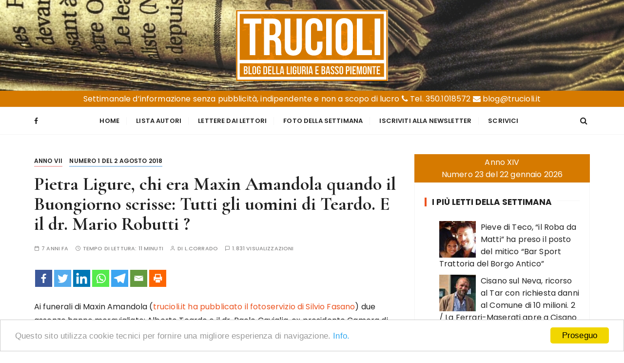

--- FILE ---
content_type: text/html; charset=UTF-8
request_url: https://trucioli.it/2018/08/18/pietra-ligure-chi-era-maxin-amandola-quando-il-buongiorno-scrisse-tutti-gli-uomini-di-teardo-e-il-dr-mario-robutti/
body_size: 25729
content:
<!doctype html>
<html lang="it-IT">
<head>
	<meta charset="UTF-8">
	<meta name="viewport" content="width=device-width, initial-scale=1">
	<link rel="profile" href="https://gmpg.org/xfn/11">

			<style type="text/css">
					.heateor_sss_button_instagram span.heateor_sss_svg,a.heateor_sss_instagram span.heateor_sss_svg{background:radial-gradient(circle at 30% 107%,#fdf497 0,#fdf497 5%,#fd5949 45%,#d6249f 60%,#285aeb 90%)}
											.heateor_sss_horizontal_sharing .heateor_sss_svg,.heateor_sss_standard_follow_icons_container .heateor_sss_svg{
							color: #fff;
						border-width: 0px;
			border-style: solid;
			border-color: transparent;
		}
					.heateor_sss_horizontal_sharing .heateorSssTCBackground{
				color:#666;
			}
					.heateor_sss_horizontal_sharing span.heateor_sss_svg:hover,.heateor_sss_standard_follow_icons_container span.heateor_sss_svg:hover{
						border-color: transparent;
		}
		.heateor_sss_vertical_sharing span.heateor_sss_svg,.heateor_sss_floating_follow_icons_container span.heateor_sss_svg{
							color: #fff;
						border-width: 0px;
			border-style: solid;
			border-color: transparent;
		}
				.heateor_sss_vertical_sharing .heateorSssTCBackground{
			color:#666;
		}
						.heateor_sss_vertical_sharing span.heateor_sss_svg:hover,.heateor_sss_floating_follow_icons_container span.heateor_sss_svg:hover{
						border-color: transparent;
		}
		@media screen and (max-width:783px) {.heateor_sss_vertical_sharing{display:none!important}}		</style>
		
	<!-- This site is optimized with the Yoast SEO plugin v15.0 - https://yoast.com/wordpress/plugins/seo/ -->
	<title>Pietra Ligure, chi era Maxin Amandola quando il Buongiorno scrisse: Tutti gli uomini di Teardo. E il dr. Mario Robutti ? - Trucioli</title>
	<meta name="robots" content="index, follow, max-snippet:-1, max-image-preview:large, max-video-preview:-1" />
	<link rel="canonical" href="https://trucioli.it/2018/08/18/pietra-ligure-chi-era-maxin-amandola-quando-il-buongiorno-scrisse-tutti-gli-uomini-di-teardo-e-il-dr-mario-robutti/" />
	<meta property="og:locale" content="it_IT" />
	<meta property="og:type" content="article" />
	<meta property="og:title" content="Pietra Ligure, chi era Maxin Amandola quando il Buongiorno scrisse: Tutti gli uomini di Teardo. E il dr. Mario Robutti ? - Trucioli" />
	<meta property="og:description" content="Ai funerali di Maxin Amandola (trucioli.it ha pubblicato il fotoservizio di Silvio Fasano) due assenze hanno meravigliato: Alberto Teardo e il dr. Paolo Caviglia, ex presidente Camera di Commercio, ex vice sindaco di Savona, ex deputato nell&#8217;VIII legislatura. Presenti, invece,..." />
	<meta property="og:url" content="https://trucioli.it/2018/08/18/pietra-ligure-chi-era-maxin-amandola-quando-il-buongiorno-scrisse-tutti-gli-uomini-di-teardo-e-il-dr-mario-robutti/" />
	<meta property="og:site_name" content="Trucioli" />
	<meta property="article:publisher" content="https://www.facebook.com/Trucioliit-178549386396474" />
	<meta property="article:published_time" content="2018-08-18T15:20:36+00:00" />
	<meta property="article:modified_time" content="2018-08-20T14:47:33+00:00" />
	<meta property="og:image" content="https://trucioli.it/wp-content/uploads/2018/08/Pietra-Ligure-Maxi-in-gruppo-a-Pietra-Ligure-e1534603596375-640x424.jpg" />
	<meta property="fb:app_id" content="187361078838903" />
	<meta name="twitter:card" content="summary_large_image" />
	<script type="application/ld+json" class="yoast-schema-graph">{"@context":"https://schema.org","@graph":[{"@type":"Organization","@id":"https://trucioli.it/#organization","name":"Trucioli","url":"https://trucioli.it/","sameAs":["https://www.facebook.com/Trucioliit-178549386396474"],"logo":{"@type":"ImageObject","@id":"https://trucioli.it/#logo","inLanguage":"it-IT","url":"","caption":"Trucioli"},"image":{"@id":"https://trucioli.it/#logo"}},{"@type":"WebSite","@id":"https://trucioli.it/#website","url":"https://trucioli.it/","name":"Trucioli","description":"Liguria e Basso Piemonte","publisher":{"@id":"https://trucioli.it/#organization"},"potentialAction":[{"@type":"SearchAction","target":"https://trucioli.it/?s={search_term_string}","query-input":"required name=search_term_string"}],"inLanguage":"it-IT"},{"@type":"ImageObject","@id":"https://trucioli.it/2018/08/18/pietra-ligure-chi-era-maxin-amandola-quando-il-buongiorno-scrisse-tutti-gli-uomini-di-teardo-e-il-dr-mario-robutti/#primaryimage","inLanguage":"it-IT","url":"https://trucioli.it/wp-content/uploads/2018/08/Pietra-Ligure-Maxi-in-gruppo-a-Pietra-Ligure-e1534603596375-640x424.jpg"},{"@type":"WebPage","@id":"https://trucioli.it/2018/08/18/pietra-ligure-chi-era-maxin-amandola-quando-il-buongiorno-scrisse-tutti-gli-uomini-di-teardo-e-il-dr-mario-robutti/#webpage","url":"https://trucioli.it/2018/08/18/pietra-ligure-chi-era-maxin-amandola-quando-il-buongiorno-scrisse-tutti-gli-uomini-di-teardo-e-il-dr-mario-robutti/","name":"Pietra Ligure, chi era Maxin Amandola quando il Buongiorno scrisse: Tutti gli uomini di Teardo. E il dr. Mario Robutti ? - Trucioli","isPartOf":{"@id":"https://trucioli.it/#website"},"primaryImageOfPage":{"@id":"https://trucioli.it/2018/08/18/pietra-ligure-chi-era-maxin-amandola-quando-il-buongiorno-scrisse-tutti-gli-uomini-di-teardo-e-il-dr-mario-robutti/#primaryimage"},"datePublished":"2018-08-18T15:20:36+00:00","dateModified":"2018-08-20T14:47:33+00:00","inLanguage":"it-IT","potentialAction":[{"@type":"ReadAction","target":["https://trucioli.it/2018/08/18/pietra-ligure-chi-era-maxin-amandola-quando-il-buongiorno-scrisse-tutti-gli-uomini-di-teardo-e-il-dr-mario-robutti/"]}]},{"@type":"Article","@id":"https://trucioli.it/2018/08/18/pietra-ligure-chi-era-maxin-amandola-quando-il-buongiorno-scrisse-tutti-gli-uomini-di-teardo-e-il-dr-mario-robutti/#article","isPartOf":{"@id":"https://trucioli.it/2018/08/18/pietra-ligure-chi-era-maxin-amandola-quando-il-buongiorno-scrisse-tutti-gli-uomini-di-teardo-e-il-dr-mario-robutti/#webpage"},"author":{"@id":"https://trucioli.it/#/schema/person/793e280c75efef1091aa3789f4e76088"},"headline":"Pietra Ligure, chi era Maxin Amandola quando il Buongiorno scrisse: Tutti gli uomini di Teardo. E il dr. Mario Robutti ?","datePublished":"2018-08-18T15:20:36+00:00","dateModified":"2018-08-20T14:47:33+00:00","mainEntityOfPage":{"@id":"https://trucioli.it/2018/08/18/pietra-ligure-chi-era-maxin-amandola-quando-il-buongiorno-scrisse-tutti-gli-uomini-di-teardo-e-il-dr-mario-robutti/#webpage"},"publisher":{"@id":"https://trucioli.it/#organization"},"image":{"@id":"https://trucioli.it/2018/08/18/pietra-ligure-chi-era-maxin-amandola-quando-il-buongiorno-scrisse-tutti-gli-uomini-di-teardo-e-il-dr-mario-robutti/#primaryimage"},"articleSection":"Anno VII,Numero 1 del 2 agosto 2018","inLanguage":"it-IT"},{"@type":"Person","@id":"https://trucioli.it/#/schema/person/793e280c75efef1091aa3789f4e76088","name":"L.Corrado","image":{"@type":"ImageObject","@id":"https://trucioli.it/#personlogo","inLanguage":"it-IT","url":"https://trucioli.it/wp-content/uploads/2020/10/Trucioli_icona2-150x150.png","caption":"L.Corrado"}}]}</script>
	<!-- / Yoast SEO plugin. -->


<link rel='dns-prefetch' href='//fonts.googleapis.com' />
<link rel='dns-prefetch' href='//s.w.org' />
<link rel="alternate" type="application/rss+xml" title="Trucioli &raquo; Feed" href="https://trucioli.it/feed/" />
		<script type="text/javascript">
			window._wpemojiSettings = {"baseUrl":"https:\/\/s.w.org\/images\/core\/emoji\/13.0.0\/72x72\/","ext":".png","svgUrl":"https:\/\/s.w.org\/images\/core\/emoji\/13.0.0\/svg\/","svgExt":".svg","source":{"concatemoji":"https:\/\/trucioli.it\/wp-includes\/js\/wp-emoji-release.min.js?ver=5.5.17"}};
			!function(e,a,t){var n,r,o,i=a.createElement("canvas"),p=i.getContext&&i.getContext("2d");function s(e,t){var a=String.fromCharCode;p.clearRect(0,0,i.width,i.height),p.fillText(a.apply(this,e),0,0);e=i.toDataURL();return p.clearRect(0,0,i.width,i.height),p.fillText(a.apply(this,t),0,0),e===i.toDataURL()}function c(e){var t=a.createElement("script");t.src=e,t.defer=t.type="text/javascript",a.getElementsByTagName("head")[0].appendChild(t)}for(o=Array("flag","emoji"),t.supports={everything:!0,everythingExceptFlag:!0},r=0;r<o.length;r++)t.supports[o[r]]=function(e){if(!p||!p.fillText)return!1;switch(p.textBaseline="top",p.font="600 32px Arial",e){case"flag":return s([127987,65039,8205,9895,65039],[127987,65039,8203,9895,65039])?!1:!s([55356,56826,55356,56819],[55356,56826,8203,55356,56819])&&!s([55356,57332,56128,56423,56128,56418,56128,56421,56128,56430,56128,56423,56128,56447],[55356,57332,8203,56128,56423,8203,56128,56418,8203,56128,56421,8203,56128,56430,8203,56128,56423,8203,56128,56447]);case"emoji":return!s([55357,56424,8205,55356,57212],[55357,56424,8203,55356,57212])}return!1}(o[r]),t.supports.everything=t.supports.everything&&t.supports[o[r]],"flag"!==o[r]&&(t.supports.everythingExceptFlag=t.supports.everythingExceptFlag&&t.supports[o[r]]);t.supports.everythingExceptFlag=t.supports.everythingExceptFlag&&!t.supports.flag,t.DOMReady=!1,t.readyCallback=function(){t.DOMReady=!0},t.supports.everything||(n=function(){t.readyCallback()},a.addEventListener?(a.addEventListener("DOMContentLoaded",n,!1),e.addEventListener("load",n,!1)):(e.attachEvent("onload",n),a.attachEvent("onreadystatechange",function(){"complete"===a.readyState&&t.readyCallback()})),(n=t.source||{}).concatemoji?c(n.concatemoji):n.wpemoji&&n.twemoji&&(c(n.twemoji),c(n.wpemoji)))}(window,document,window._wpemojiSettings);
		</script>
		<style type="text/css">
img.wp-smiley,
img.emoji {
	display: inline !important;
	border: none !important;
	box-shadow: none !important;
	height: 1em !important;
	width: 1em !important;
	margin: 0 .07em !important;
	vertical-align: -0.1em !important;
	background: none !important;
	padding: 0 !important;
}
</style>
	<link rel='stylesheet' id='wp-block-library-css'  href='https://trucioli.it/wp-includes/css/dist/block-library/style.min.css?ver=5.5.17' type='text/css' media='all' />
<link rel='stylesheet' id='wp-block-library-theme-css'  href='https://trucioli.it/wp-includes/css/dist/block-library/theme.min.css?ver=5.5.17' type='text/css' media='all' />
<link rel='stylesheet' id='everest-toolkit-css'  href='https://trucioli.it/wp-content/plugins/everest-toolkit/public/css/everest-toolkit-public.css?ver=1.1.9' type='text/css' media='all' />
<link rel='stylesheet' id='wordpress-popular-posts-css-css'  href='https://trucioli.it/wp-content/plugins/wordpress-popular-posts/assets/css/wpp.css?ver=5.2.4' type='text/css' media='all' />
<link rel='stylesheet' id='gucherry-blog-style-css'  href='https://trucioli.it/wp-content/themes/gucherry-blog/style.css?ver=5.5.17' type='text/css' media='all' />
<link rel='stylesheet' id='gucherry-blog-google-fonts-css'  href='//fonts.googleapis.com/css?family=Cormorant+Garamond%3A400%2C400i%2C500%2C500i%2C600%2C600i%2C700%2C700i%26display%3Dswap%7CPoppins%3A400%2C400i%2C500%2C600%2C700%2C700i&#038;subset=latin%2Clatin-ext&#038;ver=5.5.17' type='text/css' media='all' />
<link rel='stylesheet' id='gucherry-blog-main-css'  href='https://trucioli.it/wp-content/themes/gucherry-blog/everestthemes/assets/dist/css/main-style.css?ver=5.5.17' type='text/css' media='all' />
<link rel='stylesheet' id='gucherry-blog-woocommerce-style-css'  href='https://trucioli.it/wp-content/themes/gucherry-blog/everestthemes/woocommerce/woocommerce.css?ver=5.5.17' type='text/css' media='all' />
<link rel='stylesheet' id='heateor_sss_frontend_css-css'  href='https://trucioli.it/wp-content/plugins/sassy-social-share/public/css/sassy-social-share-public.css?ver=3.3.53' type='text/css' media='all' />
<link rel='stylesheet' id='fancybox-css'  href='https://trucioli.it/wp-content/plugins/easy-fancybox/css/jquery.fancybox.min.css?ver=1.3.24' type='text/css' media='screen' />
<script type='text/javascript' src='https://trucioli.it/wp-includes/js/jquery/jquery.js?ver=1.12.4-wp' id='jquery-core-js'></script>
<script type='text/javascript' src='https://trucioli.it/wp-content/plugins/everest-toolkit/public/js/everest-toolkit-public.js?ver=1.1.9' id='everest-toolkit-js'></script>
<script type='application/json' id='wpp-json'>
{"sampling_active":0,"sampling_rate":100,"ajax_url":"https:\/\/trucioli.it\/wp-json\/wordpress-popular-posts\/v1\/popular-posts","ID":147058,"token":"9d6cca2c65","lang":0,"debug":0}
</script>
<script type='text/javascript' src='https://trucioli.it/wp-content/plugins/wordpress-popular-posts/assets/js/wpp.min.js?ver=5.2.4' id='wpp-js-js'></script>
<link rel="https://api.w.org/" href="https://trucioli.it/wp-json/" /><link rel="alternate" type="application/json" href="https://trucioli.it/wp-json/wp/v2/posts/147058" /><link rel="EditURI" type="application/rsd+xml" title="RSD" href="https://trucioli.it/xmlrpc.php?rsd" />
<link rel="wlwmanifest" type="application/wlwmanifest+xml" href="https://trucioli.it/wp-includes/wlwmanifest.xml" /> 
<meta name="generator" content="WordPress 5.5.17" />
<link rel='shortlink' href='https://trucioli.it/?p=147058' />
<link rel="alternate" type="application/json+oembed" href="https://trucioli.it/wp-json/oembed/1.0/embed?url=https%3A%2F%2Ftrucioli.it%2F2018%2F08%2F18%2Fpietra-ligure-chi-era-maxin-amandola-quando-il-buongiorno-scrisse-tutti-gli-uomini-di-teardo-e-il-dr-mario-robutti%2F" />
<link rel="alternate" type="text/xml+oembed" href="https://trucioli.it/wp-json/oembed/1.0/embed?url=https%3A%2F%2Ftrucioli.it%2F2018%2F08%2F18%2Fpietra-ligure-chi-era-maxin-amandola-quando-il-buongiorno-scrisse-tutti-gli-uomini-di-teardo-e-il-dr-mario-robutti%2F&#038;format=xml" />
    <style type="text/css">  
       
        q,
        h1,
        h2,
        h3,
        h4,
        h5,
        h6, 
        .h1,
        .h2,
        .h3,
        .h4,
        .h5,
        .h6,
        blockquote,
        .site-title {

                        font-family: Cormorant Garamond;
                    }
            h1,
        h2,
        h3,
        h4,
        h5,
        h6, 
        .h1,
        .h2,
        .h3,
        .h4,
        .h5,
        .h6
        {
                    line-height: 1.1;
                    }
    
    </style>
        
    		<style type="text/css">
					.site-title,
			.site-description {
				position: absolute;
				clip: rect(1px, 1px, 1px, 1px);
			}
				</style>
		<link rel="icon" href="https://trucioli.it/wp-content/uploads/2020/10/cropped-Trucioli_icona-32x32.png" sizes="32x32" />
<link rel="icon" href="https://trucioli.it/wp-content/uploads/2020/10/cropped-Trucioli_icona-192x192.png" sizes="192x192" />
<link rel="apple-touch-icon" href="https://trucioli.it/wp-content/uploads/2020/10/cropped-Trucioli_icona-180x180.png" />
<meta name="msapplication-TileImage" content="https://trucioli.it/wp-content/uploads/2020/10/cropped-Trucioli_icona-270x270.png" />
</head>

<body class="post-template-default single single-post postid-147058 single-format-standard wp-custom-logo wp-embed-responsive">
	<div class="page-wrap">
       <a class="skip-link screen-reader-text" href="#content">Salta al contenuto</a>
        <header class="mastheader gc-header-s1">
            <div class="header-inner">
                                   <div class="gc-logo-block" style="background-image: url( https://trucioli.it/wp-content/uploads/2020/10/header1.png );">
                                        <div class="gc-container">
                        <div class="site-identity">
                        <a href="https://trucioli.it/" class="custom-logo-link" rel="home"><img width="312" height="146" src="https://trucioli.it/wp-content/uploads/2020/10/trucioli_logo1.png" class="custom-logo" alt="Trucioli" srcset="https://trucioli.it/wp-content/uploads/2020/10/trucioli_logo1.png 312w, https://trucioli.it/wp-content/uploads/2020/10/trucioli_logo1-150x70.png 150w" sizes="(max-width: 312px) 100vw, 312px" /></a>                            <span class="site-title"><a href="https://trucioli.it/" rel="home">Trucioli</a></span>
                                                    <p class="site-description">Liguria e Basso Piemonte</p>
                                                </div><!-- // site-identity -->
                    </div><!-- // gc-container -->
                </div><!-- // gc-logo-block -->
                
                <div style="background: #d67a00;color:#FFF;text-align:center;padding:4px;">Settimanale d’informazione senza pubblicità, indipendente e non a scopo di lucro <i class="fa fa-phone" aria-hidden="true"></i> Tel. 350.1018572 <i class="fa fa-envelope" aria-hidden="true"></i> blog@trucioli.it</div>
                
                <div class="bottom-header">
                    <div class="gc-container">
                        <div class="gc-row">
                            <div class="gc-col left">
                                <div class="social-icons">
                                    <ul>
                                                        <li>
                    <a href="https://www.facebook.com/Trucioliit-178549386396474">
                        <i class="fa fa-facebook" aria-hidden="true"></i>
                    </a>
                </li>
                                                    </ul>
                                </div><!-- // social-icons -->
                            </div><!-- // gc-col -->
                            <div class="gc-col center">
                                <div class="primary-navigation-wrap">
                                    <div class="menu-toggle">
                                        <span class="hamburger-bar"></span>
                                        <span class="hamburger-bar"></span>
                                        <span class="hamburger-bar"></span>
                                    </div><!-- .menu-toggle -->
                                    <nav id="site-navigation" class="site-navigation">
                                        <ul id="menu-menu" class="primary-menu"><li id="menu-item-314" class="menu-item menu-item-type-custom menu-item-object-custom menu-item-home menu-item-314"><a href="http://trucioli.it/">Home</a></li>
<li id="menu-item-205507" class="menu-item menu-item-type-post_type menu-item-object-page menu-item-205507"><a href="https://trucioli.it/lista-autori/">Lista Autori</a></li>
<li id="menu-item-74856" class="menu-item menu-item-type-taxonomy menu-item-object-category menu-item-74856"><a href="https://trucioli.it/category/lettere-dai-lettori/">Lettere dai Lettori</a></li>
<li id="menu-item-459" class="menu-item menu-item-type-taxonomy menu-item-object-category menu-item-459"><a href="https://trucioli.it/category/settimana/">Foto della settimana</a></li>
<li id="menu-item-203840" class="menu-item menu-item-type-post_type menu-item-object-page menu-item-203840"><a href="https://trucioli.it/iscriviti-alla-newsletter/">Iscriviti alla Newsletter</a></li>
<li id="menu-item-203842" class="menu-item menu-item-type-post_type menu-item-object-page menu-item-203842"><a href="https://trucioli.it/segnalazioni-e-consigli/">Scrivici</a></li>
</ul>                                    </nav>
                                </div><!-- // primary-navigation-wrap -->
                            </div><!-- // gc-col -->
                            <div class="gc-col right">
                                                               <button class="search-trigger"><i class="fa fa-search" aria-hidden="true"></i></button>
                                                            </div><!-- // gc-col -->
                        </div><!-- // gc-row -->
                    </div><!-- // gc-container -->
                </div><!-- // bottom-header -->
            </div><!-- // header-inner -->
        </header><!-- // mastheader gc-header-s1 -->
        <div class="search-overlay-holder">
            <div class="gc-container">
                <div class="search-wrapper">
                    <form action="#">
                        <form role="search" method="get" id="searchform" class="search-form" action="https://trucioli.it/" >
    <label>
        <span class="screen-reader-text">Cerca:</span>
        <input type="search" class="search-field" placeholder="Digita le parole chiave..." value="" name="s" />
    </label>
    
    <button type="submit" class="search-submit"><i class="fa fa-search" aria-hidden="true">
    </i></button>
    </form>                    </form>
                    <div class="form-close">
                        <svg width="20" height="20" class="close-search-overlay">
                            <line y2="100%" x2="0" y1="0" x1="100%" stroke-width="1.1" stroke="#000"></line>
                            <line y2="100%" x2="100%" y1="0%" x1="0%" stroke-width="1.1" stroke="#000"></line>
                        </svg>
                    </div>
                </div>
            </div><!-- // gc-container -->
        </div><!-- // search-overlay-holder -->
        <div class="site-overlay"></div>
        
	<section class="main-content-area-wrap">
        <div class="single-page-wrap">
            <div class="single-page-s1 layout-tweak">
                <div class="gc-container">
                                        <div id="primary" class="content-area">
                        <main class="site-main">
                            <div class="single-page-inner">
                                <div class="row">
                                                                       <div class="col-lg-8 col-md-12 sticky-portion">
                                        
<div id="post-147058" class="single-page-entry">
        <div class="entry-cats"><ul class="post-categories">
	<li><a href="https://trucioli.it/category/anno-vii/" rel="category tag">Anno VII</a></li>
	<li><a href="https://trucioli.it/category/anno-vii/numero-1-del-2-agosto-2018/" rel="category tag">Numero 1 del 2 agosto 2018</a></li></ul></div>    <div class="page-title">
        <h1>Pietra Ligure, chi era Maxin Amandola quando il Buongiorno scrisse: Tutti gli uomini di Teardo. E il dr. Mario Robutti ?</h1>
    </div><!-- // page-ttile -->
    <div class="entry-metas">
        <ul>
            <li class="posted-time"><span>7 anni fa</span></li>            <li class="read-time">Tempo di lettura: <span>11 minuti</span></li>            <li class="author">di <span class="author vcard"><a class="url fn n" href="https://trucioli.it/author/l-corrado/">L.Corrado</a></span></li>                        
                        <li class="comment">1.831 visualizzazioni</li>
                            
        </ul>
        
            


    </div><!-- // entry-metas -->
        <div class="single-page-content-area">
               <div class="editor-entry dropcap">
            <div class='heateorSssClear'></div><div  class='heateor_sss_sharing_container heateor_sss_horizontal_sharing' data-heateor-sss-href='https://trucioli.it/2018/08/18/pietra-ligure-chi-era-maxin-amandola-quando-il-buongiorno-scrisse-tutti-gli-uomini-di-teardo-e-il-dr-mario-robutti/'><div class='heateor_sss_sharing_title' style="font-weight:bold" ></div><div class="heateor_sss_sharing_ul"><a aria-label="Facebook" class="heateor_sss_facebook" href="https://www.facebook.com/sharer/sharer.php?u=https%3A%2F%2Ftrucioli.it%2F2018%2F08%2F18%2Fpietra-ligure-chi-era-maxin-amandola-quando-il-buongiorno-scrisse-tutti-gli-uomini-di-teardo-e-il-dr-mario-robutti%2F" title="Facebook" rel="nofollow noopener" target="_blank" style="font-size:32px!important;box-shadow:none;display:inline-block;vertical-align:middle"><span class="heateor_sss_svg" style="background-color:#3c589a;width:35px;height:35px;display:inline-block;opacity:1;float:left;font-size:32px;box-shadow:none;display:inline-block;font-size:16px;padding:0 4px;vertical-align:middle;background-repeat:repeat;overflow:hidden;padding:0;cursor:pointer;box-sizing:content-box"><svg style="display:block;" focusable="false" aria-hidden="true" xmlns="http://www.w3.org/2000/svg" width="100%" height="100%" viewBox="-5 -5 42 42"><path d="M17.78 27.5V17.008h3.522l.527-4.09h-4.05v-2.61c0-1.182.33-1.99 2.023-1.99h2.166V4.66c-.375-.05-1.66-.16-3.155-.16-3.123 0-5.26 1.905-5.26 5.405v3.016h-3.53v4.09h3.53V27.5h4.223z" fill="#fff"></path></svg></span></a><a aria-label="Twitter" class="heateor_sss_button_twitter" href="http://twitter.com/intent/tweet?text=Pietra%20Ligure%2C%20chi%20era%20Maxin%20Amandola%20quando%20il%20Buongiorno%20scrisse%3A%20Tutti%20gli%20uomini%20di%20Teardo.%20E%20il%20dr.%20Mario%20Robutti%20%3F&url=https%3A%2F%2Ftrucioli.it%2F2018%2F08%2F18%2Fpietra-ligure-chi-era-maxin-amandola-quando-il-buongiorno-scrisse-tutti-gli-uomini-di-teardo-e-il-dr-mario-robutti%2F" title="Twitter" rel="nofollow noopener" target="_blank" style="font-size:32px!important;box-shadow:none;display:inline-block;vertical-align:middle"><span class="heateor_sss_svg heateor_sss_s__default heateor_sss_s_twitter" style="background-color:#55acee;width:35px;height:35px;display:inline-block;opacity:1;float:left;font-size:32px;box-shadow:none;display:inline-block;font-size:16px;padding:0 4px;vertical-align:middle;background-repeat:repeat;overflow:hidden;padding:0;cursor:pointer;box-sizing:content-box"><svg style="display:block;" focusable="false" aria-hidden="true" xmlns="http://www.w3.org/2000/svg" width="100%" height="100%" viewBox="-4 -4 39 39"><path d="M28 8.557a9.913 9.913 0 0 1-2.828.775 4.93 4.93 0 0 0 2.166-2.725 9.738 9.738 0 0 1-3.13 1.194 4.92 4.92 0 0 0-3.593-1.55 4.924 4.924 0 0 0-4.794 6.049c-4.09-.21-7.72-2.17-10.15-5.15a4.942 4.942 0 0 0-.665 2.477c0 1.71.87 3.214 2.19 4.1a4.968 4.968 0 0 1-2.23-.616v.06c0 2.39 1.7 4.38 3.952 4.83-.414.115-.85.174-1.297.174-.318 0-.626-.03-.928-.086a4.935 4.935 0 0 0 4.6 3.42 9.893 9.893 0 0 1-6.114 2.107c-.398 0-.79-.023-1.175-.068a13.953 13.953 0 0 0 7.55 2.213c9.056 0 14.01-7.507 14.01-14.013 0-.213-.005-.426-.015-.637.96-.695 1.795-1.56 2.455-2.55z" fill="#fff"></path></svg></span></a><a aria-label="Linkedin" class="heateor_sss_button_linkedin" href="http://www.linkedin.com/shareArticle?mini=true&url=https%3A%2F%2Ftrucioli.it%2F2018%2F08%2F18%2Fpietra-ligure-chi-era-maxin-amandola-quando-il-buongiorno-scrisse-tutti-gli-uomini-di-teardo-e-il-dr-mario-robutti%2F&title=Pietra%20Ligure%2C%20chi%20era%20Maxin%20Amandola%20quando%20il%20Buongiorno%20scrisse%3A%20Tutti%20gli%20uomini%20di%20Teardo.%20E%20il%20dr.%20Mario%20Robutti%20%3F" title="Linkedin" rel="nofollow noopener" target="_blank" style="font-size:32px!important;box-shadow:none;display:inline-block;vertical-align:middle"><span class="heateor_sss_svg heateor_sss_s__default heateor_sss_s_linkedin" style="background-color:#0077b5;width:35px;height:35px;display:inline-block;opacity:1;float:left;font-size:32px;box-shadow:none;display:inline-block;font-size:16px;padding:0 4px;vertical-align:middle;background-repeat:repeat;overflow:hidden;padding:0;cursor:pointer;box-sizing:content-box"><svg style="display:block;" focusable="false" aria-hidden="true" xmlns="http://www.w3.org/2000/svg" width="100%" height="100%" viewBox="0 0 32 32"><path d="M6.227 12.61h4.19v13.48h-4.19V12.61zm2.095-6.7a2.43 2.43 0 0 1 0 4.86c-1.344 0-2.428-1.09-2.428-2.43s1.084-2.43 2.428-2.43m4.72 6.7h4.02v1.84h.058c.56-1.058 1.927-2.176 3.965-2.176 4.238 0 5.02 2.792 5.02 6.42v7.395h-4.183v-6.56c0-1.564-.03-3.574-2.178-3.574-2.18 0-2.514 1.7-2.514 3.46v6.668h-4.187V12.61z" fill="#fff"></path></svg></span></a><a aria-label="Whatsapp" class="heateor_sss_whatsapp" href="https://api.whatsapp.com/send?text=Pietra%20Ligure%2C%20chi%20era%20Maxin%20Amandola%20quando%20il%20Buongiorno%20scrisse%3A%20Tutti%20gli%20uomini%20di%20Teardo.%20E%20il%20dr.%20Mario%20Robutti%20%3F https%3A%2F%2Ftrucioli.it%2F2018%2F08%2F18%2Fpietra-ligure-chi-era-maxin-amandola-quando-il-buongiorno-scrisse-tutti-gli-uomini-di-teardo-e-il-dr-mario-robutti%2F" title="Whatsapp" rel="nofollow noopener" target="_blank" style="font-size:32px!important;box-shadow:none;display:inline-block;vertical-align:middle"><span class="heateor_sss_svg" style="background-color:#55eb4c;width:35px;height:35px;display:inline-block;opacity:1;float:left;font-size:32px;box-shadow:none;display:inline-block;font-size:16px;padding:0 4px;vertical-align:middle;background-repeat:repeat;overflow:hidden;padding:0;cursor:pointer;box-sizing:content-box"><svg style="display:block;" focusable="false" aria-hidden="true" xmlns="http://www.w3.org/2000/svg" width="100%" height="100%" viewBox="-6 -5 40 40"><path class="heateor_sss_svg_stroke heateor_sss_no_fill" stroke="#fff" stroke-width="2" fill="none" d="M 11.579798566743314 24.396926207859085 A 10 10 0 1 0 6.808479557110079 20.73576436351046"></path><path d="M 7 19 l -1 6 l 6 -1" class="heateor_sss_no_fill heateor_sss_svg_stroke" stroke="#fff" stroke-width="2" fill="none"></path><path d="M 10 10 q -1 8 8 11 c 5 -1 0 -6 -1 -3 q -4 -3 -5 -5 c 4 -2 -1 -5 -1 -4" fill="#fff"></path></svg></span></a><a aria-label="Telegram" class="heateor_sss_button_telegram" href="https://telegram.me/share/url?url=https%3A%2F%2Ftrucioli.it%2F2018%2F08%2F18%2Fpietra-ligure-chi-era-maxin-amandola-quando-il-buongiorno-scrisse-tutti-gli-uomini-di-teardo-e-il-dr-mario-robutti%2F&text=Pietra%20Ligure%2C%20chi%20era%20Maxin%20Amandola%20quando%20il%20Buongiorno%20scrisse%3A%20Tutti%20gli%20uomini%20di%20Teardo.%20E%20il%20dr.%20Mario%20Robutti%20%3F" title="Telegram" rel="nofollow noopener" target="_blank" style="font-size:32px!important;box-shadow:none;display:inline-block;vertical-align:middle"><span class="heateor_sss_svg heateor_sss_s__default heateor_sss_s_telegram" style="background-color:#3da5f1;width:35px;height:35px;display:inline-block;opacity:1;float:left;font-size:32px;box-shadow:none;display:inline-block;font-size:16px;padding:0 4px;vertical-align:middle;background-repeat:repeat;overflow:hidden;padding:0;cursor:pointer;box-sizing:content-box"><svg style="display:block;" focusable="false" aria-hidden="true" xmlns="http://www.w3.org/2000/svg" width="100%" height="100%" viewBox="0 0 32 32"><path fill="#fff" d="M25.515 6.896L6.027 14.41c-1.33.534-1.322 1.276-.243 1.606l5 1.56 1.72 5.66c.226.625.115.873.77.873.506 0 .73-.235 1.012-.51l2.43-2.363 5.056 3.734c.93.514 1.602.25 1.834-.863l3.32-15.638c.338-1.363-.52-1.98-1.41-1.577z"></path></svg></span></a><a aria-label="Email" class="heateor_sss_email" href="https://trucioli.it/2018/08/18/pietra-ligure-chi-era-maxin-amandola-quando-il-buongiorno-scrisse-tutti-gli-uomini-di-teardo-e-il-dr-mario-robutti/" onclick="event.preventDefault();window.open('mailto:?subject=' + decodeURIComponent('Pietra%20Ligure%2C%20chi%20era%20Maxin%20Amandola%20quando%20il%20Buongiorno%20scrisse%3A%20Tutti%20gli%20uomini%20di%20Teardo.%20E%20il%20dr.%20Mario%20Robutti%20%3F').replace('&', '%26') + '&body=https%3A%2F%2Ftrucioli.it%2F2018%2F08%2F18%2Fpietra-ligure-chi-era-maxin-amandola-quando-il-buongiorno-scrisse-tutti-gli-uomini-di-teardo-e-il-dr-mario-robutti%2F', '_blank')" title="Email" rel="nofollow noopener" style="font-size:32px!important;box-shadow:none;display:inline-block;vertical-align:middle"><span class="heateor_sss_svg" style="background-color:#649a3f;width:35px;height:35px;display:inline-block;opacity:1;float:left;font-size:32px;box-shadow:none;display:inline-block;font-size:16px;padding:0 4px;vertical-align:middle;background-repeat:repeat;overflow:hidden;padding:0;cursor:pointer;box-sizing:content-box"><svg style="display:block;" focusable="false" aria-hidden="true" xmlns="http://www.w3.org/2000/svg" width="100%" height="100%" viewBox="-4 -4 43 43"><path d="M 5.5 11 h 23 v 1 l -11 6 l -11 -6 v -1 m 0 2 l 11 6 l 11 -6 v 11 h -22 v -11" stroke-width="1" fill="#fff"></path></svg></span></a><a aria-label="Print" class="heateor_sss_button_print" href="https://trucioli.it/2018/08/18/pietra-ligure-chi-era-maxin-amandola-quando-il-buongiorno-scrisse-tutti-gli-uomini-di-teardo-e-il-dr-mario-robutti/" onclick="event.preventDefault();window.print()" title="Print" rel="nofollow noopener" style="font-size:32px!important;box-shadow:none;display:inline-block;vertical-align:middle"><span class="heateor_sss_svg heateor_sss_s__default heateor_sss_s_print" style="background-color:#fd6500;width:35px;height:35px;display:inline-block;opacity:1;float:left;font-size:32px;box-shadow:none;display:inline-block;font-size:16px;padding:0 4px;vertical-align:middle;background-repeat:repeat;overflow:hidden;padding:0;cursor:pointer;box-sizing:content-box"><svg style="display:block;" focusable="false" aria-hidden="true" xmlns="http://www.w3.org/2000/svg" width="100%" height="100%" viewBox="-2.8 -4.5 35 35"><path stroke="#fff" class="heateor_sss_svg_stroke" d="M 7 10 h 2 v 3 h 12 v -3 h 2 v 7 h -2 v -3 h -12 v 3 h -2 z" stroke-width="1" fill="#fff"></path><rect class="heateor_sss_no_fill heateor_sss_svg_stroke" stroke="#fff" stroke-width="1.8" height="7" width="10" x="10" y="5" fill="none"></rect><rect class="heateor_sss_svg_stroke" stroke="#fff" stroke-width="1" height="5" width="8" x="11" y="16" fill="#fff"></rect></svg></span></a></div><div class="heateorSssClear"></div></div><div class='heateorSssClear'></div><br/><p>Ai funerali di Maxin Amandola (<a href="https://trucioli.it/2018/08/02/pietra-cordoglio-e-lacrime-ultimo-saluto-a-maxin-amandola-in-corteo-anche-la-vecchia-bandiera-socialista-portata-da-due-compagni/">trucioli.it ha pubblicato il fotoservizio di Silvio Fasano</a>) due assenze hanno meravigliato: Alberto Teardo e il dr. Paolo Caviglia, ex presidente Camera di Commercio, ex vice sindaco di Savona, ex deputato nell&#8217;VIII legislatura. Presenti, invece, due compagni socialisti della vecchia guardia che con Maxin uscirono &#8216;immacolati&#8217; del ciclone giudiziario del giugno 1983: Lorenzo Ivaldo e Riccardo Borgo neppure convocati tra i 153 testimoni. L&#8217;ex presidente della Regione pare non si sia neppure fatto vivo per le condoglianze ai famigliari di chi era stato vice segretario regionale del partito, segretario della Federazione Provinciale, assessore anziano a Pietra Ligure con il sindaco dr. Nicolò Tortarolo. Storia e personalità diverse quella del socialista dr. Mario Robutti, ex sindaco, ex presidente della Provincia, ex arbitro di calcio, deceduto a 73 anni nei giorni scorsi dopo una folgorante malattia.<span id="more-147058"></span></p>
<figure id="attachment_147069" aria-describedby="caption-attachment-147069" style="width: 640px" class="wp-caption aligncenter"><a href="https://trucioli.it/wp-content/uploads/2018/08/Pietra-Ligure-Maxi-in-gruppo-a-Pietra-Ligure-e1534603612329.jpg"><img loading="lazy" class="size-large wp-image-147069" src="https://trucioli.it/wp-content/uploads/2018/08/Pietra-Ligure-Maxi-in-gruppo-a-Pietra-Ligure-e1534603596375-640x424.jpg" alt="" width="640" height="424" /></a><figcaption id="caption-attachment-147069" class="wp-caption-text">Un&#8217;immagine dell&#8217;archivio di trucioli.it. alle due estremista il dr. Tortarolo che diventerà sindaco ed era direttore amministrativo del Santa Corona ed il dr. Spotorno all&#8217;epoca presidente dell&#8217;azienda autonoma di soggiorno, al suo fianco il dottor Bruno Bonicatto, psicologo già consigliere PCI, quindi in primo piano Mario Robutti e Tomaso Amandola, si intravvede anche l&#8217;allora segretario comunale Dante Olio. Ci scusiamo per non essere riusciti a dare un nome a chi si trova a fianco di Tortarolo, ha la sigaretta in bocca ed applaude, sperando in una segnalazione di chi lo riconosce. Stesso discorso per la persona che si trova tra Bonicatto e  Robutti.</figcaption></figure>
<figure id="attachment_147070" aria-describedby="caption-attachment-147070" style="width: 230px" class="wp-caption alignleft"><a href="https://trucioli.it/wp-content/uploads/2018/08/Pietra-Ligure-Tommaso-Amandola-teste-al-processo-1985-e1534604155607.jpg"><img loading="lazy" class="wp-image-147070 size-full" src="https://trucioli.it/wp-content/uploads/2018/08/Pietra-Ligure-Tommaso-Amandola-teste-al-processo-1985-e1534604155607.jpg" alt="" width="230" height="377" /></a><figcaption id="caption-attachment-147070" class="wp-caption-text">Il giorno che Amandola (1983) testimoniò nell&#8217;aula bunker a Savona durante le udienze del maxi processo Teardo</figcaption></figure>
<figure id="attachment_147143" aria-describedby="caption-attachment-147143" style="width: 230px" class="wp-caption alignleft"><a href="https://trucioli.it/wp-content/uploads/2018/08/Pietra-Ligure-vedi028-e1534714975783.jpg"><img loading="lazy" class="wp-image-147143 size-full" src="https://trucioli.it/wp-content/uploads/2018/08/Pietra-Ligure-vedi028-e1534714975783.jpg" alt="" width="230" height="267" /></a><figcaption id="caption-attachment-147143" class="wp-caption-text">Il dr. Lorenzo Ivaldo il giorno dei funerali di Amandola</figcaption></figure>
<figure id="attachment_147149" aria-describedby="caption-attachment-147149" style="width: 150px" class="wp-caption alignleft"><a href="https://trucioli.it/wp-content/uploads/2018/08/Truc.-Funerli-Maxin-Amandola-2-e1534716224374.jpg"><img loading="lazy" class="wp-image-147149 size-full" src="https://trucioli.it/wp-content/uploads/2018/08/Truc.-Funerli-Maxin-Amandola-2-e1534716224374.jpg" alt="" width="150" height="152" srcset="https://trucioli.it/wp-content/uploads/2018/08/Truc.-Funerli-Maxin-Amandola-2-e1534716224374.jpg 150w, https://trucioli.it/wp-content/uploads/2018/08/Truc.-Funerli-Maxin-Amandola-2-e1534716224374-148x150.jpg 148w, https://trucioli.it/wp-content/uploads/2018/08/Truc.-Funerli-Maxin-Amandola-2-e1534716224374-90x90.jpg 90w" sizes="(max-width: 150px) 100vw, 150px" /></a><figcaption id="caption-attachment-147149" class="wp-caption-text">Riccardo Borgo in chiesa per il funerale di Maxin</figcaption></figure>
<p><strong>Maxin Amandola</strong> e <strong>Mario Robutti</strong>, esponenti di spicco della storia politico &#8211; amministrativa pietrese, a cui si dovrebbe aggiungere quella del dr. <strong>Andrea Robutti</strong> che è stato cardiologo al Santa Corona, assessore e consigliere comunale negli anni del cav. <strong>Salvatore Caltavituro</strong> sindaco democristiano. I<strong> Robutti</strong> origini piemontesi da parte paterna. I genitori di<strong> Andrea </strong>e<strong> Mario, </strong>entrambi medici e della sorella <strong>Angela,</strong> gestivano un&#8217;avviata macelleria nella centralissima via Garibaldi. Il cognome <strong>Robutti</strong> si intreccia, attraverso parentele, con la famiglia dell&#8217;ex sindaco <strong>Luigi De Vincenzi</strong>, come gli <strong>Amandola</strong> con l&#8217;ex sindaco geom. <strong>Paolo Palmarini</strong> e uno zio monsignor <strong>Nicolò Palmarini</strong> che fu Vicario generale della diocesi, docente di Sacra Scrittura e Teologia nel Seminario Vescovile di Albenga, studioso, quattro lingue parlate e scritte, oltre latino, greco e aramaico parlato da Gesù Cristo, lingua di ceppo semitico, come l’ebraico, al tempo molto diffuso in tutta la Palestina, ancora usato soltanto in alcuni villaggi della Siria.<wbr /></p>
<p><strong>TOMASO AMANDOLA NEI RICORDI DEL VECCHIO CRONISTA &#8211;</strong> Breve premessa, nel corso degli anni c&#8217;è chi scriveva <strong>Tomaso</strong> con una sola  &#8216;m&#8217;, altri con due, in particolare negli articoli</p>
<figure id="attachment_147072" aria-describedby="caption-attachment-147072" style="width: 390px" class="wp-caption alignleft"><a href="https://trucioli.it/wp-content/uploads/2018/08/Pietra-Ligure-Maxin-Angelo-Benazzo-Bordero-e......Maxin-con-altri-tre-e1534604448868.jpg"><img loading="lazy" class="wp-image-147072 size-full" src="https://trucioli.it/wp-content/uploads/2018/08/Pietra-Ligure-Maxin-Angelo-Benazzo-Bordero-e......Maxin-con-altri-tre-e1534604448868.jpg" alt="" width="390" height="254" /></a><figcaption id="caption-attachment-147072" class="wp-caption-text">Una classica battuta di Maxi durante un congresso provinciale del Psi con a fianco Angelo Benazzo, autista ufficiale di Teardo, presidente della Chimor Calcio, nessuno l&#8217;ha più visto e risulta una richiesta di residenza, da Savona a Gamalero, in provincia di Alessandria. Tra i &#8216;anta savonesi&#8217; del calcio è ricordato come persona gentile e appassionato del pallone, poi Roberto Bordero, non più in vita, fu il primo dei non eletti del consiglio regionale ed Alberto Teardo che fu candidato alla Camera e se eletto avrebbe lasciato il posto proprio a Bordero.</figcaption></figure>
<p>di giornale, in documenti ufficiali, verbali di interrogatorio. Tra le notizie inedite la vena e la passione giornalistica che lo animava prima ancora del suo esordio &#8211; carriera nell&#8217;agone della politica. Nel 1967 scrisse alcuni articoli su <em>La Settimana Ligure </em>(oggi compare sulla testatina di trucioli.it al settimo anno di vita), dopo la scissione da &#8220;<em>Risveglio&#8221; </em>(primo numero l&#8217;8 dicembre 1963) che vedeva direttore il giovane avvocato <strong>Giorgio Finocchio </strong>di Borgio Verezzi, redattore capo <strong>Gianni Traverso, Cencin Manfredi</strong> per le notizie da Loano, al quale si aggiunsero <strong>Gilberto Costanza</strong> e <strong>Aldo Dompè</strong>; da Albenga <strong>Romano Strizioli</strong>, <strong>Aldo Ghidetti, Giampiero Mentil, Giancarlo Lupini,</strong> <strong>Nico Sgarlato.</strong> Poi la scissione e la nascita della <strong>Settimana Ligure</strong> con <strong>Strizioli, Costanza, Dompè </strong>(quali soci editori).</p>
<figure id="attachment_147104" aria-describedby="caption-attachment-147104" style="width: 315px" class="wp-caption alignleft"><a href="https://trucioli.it/wp-content/uploads/2018/08/Pietra-Ligure-Amandola-due.jpg"><img loading="lazy" class="size-full wp-image-147104" src="https://trucioli.it/wp-content/uploads/2018/08/Pietra-Ligure-Amandola-due.jpg" alt="" width="315" height="238" srcset="https://trucioli.it/wp-content/uploads/2018/08/Pietra-Ligure-Amandola-due.jpg 315w, https://trucioli.it/wp-content/uploads/2018/08/Pietra-Ligure-Amandola-due-150x113.jpg 150w" sizes="(max-width: 315px) 100vw, 315px" /></a><figcaption id="caption-attachment-147104" class="wp-caption-text">Amandola discute, al termine di una ricorrenza funebre, a Savona, con Nofroni della Compagnia portuale e comunista e Ceroni allora vice sindaco di Savona con la giunta di Bruno Marengo</figcaption></figure>
<p>Seguì la <strong>Nuova Liguria.  </strong></p>
<p><a href="https://trucioli.it/wp-content/uploads/2018/08/Pietra-Ligure-Amandola-Teardo-ok-foto-e1534604868373.jpg"><img loading="lazy" class="alignleft wp-image-147075 size-full" src="https://trucioli.it/wp-content/uploads/2018/08/Pietra-Ligure-Amandola-Teardo-ok-foto-e1534604868373.jpg" alt="" width="315" height="431" /></a>La cronaca savonese riporta notizie su <strong>Tomaso</strong></p>
<figure id="attachment_147151" aria-describedby="caption-attachment-147151" style="width: 380px" class="wp-caption alignleft"><a href="https://trucioli.it/wp-content/uploads/2018/08/Savona-vedi-Maxi-Amandola-con-Zanelli-sindaco-e-Teardo-e1534776378147.jpg"><img loading="lazy" class="wp-image-147151 size-full" src="https://trucioli.it/wp-content/uploads/2018/08/Savona-vedi-Maxi-Amandola-con-Zanelli-sindaco-e-Teardo-e1534776378147.jpg" alt="" width="380" height="302" /></a><figcaption id="caption-attachment-147151" class="wp-caption-text">Tomaso Amandola, Carlo Zanelli medico e sindaco di Savona, Alberto Teardo negli anni di potere</figcaption></figure>
<p><strong>Amandola</strong> agli albori della vita pubblica, assessore comunale. Un carattere battagliero, per nulla remissivo, fermo e tenace, persino altezzoso quando si trattava di difendere il suo operato e la sua onorabilità. Per alcuni riusciva  ad apparire persino prepotente. In realtà aveva il suo bagaglio socio &#8211; culturale, si era diplomato Capitano di Lungo Corso al Nautico di Savona. Si racconta viaggiasse in treno con il concittadino e liceale <strong>Mario Robutti,</strong> l&#8217;operatore turistico di Ranzi e studioso di storia locale, <strong>Renato Rembado</strong> tra le &#8216;memorie&#8217; viventi e scrittore, così come l&#8217;ing. <strong>Pino Josi, Mario Forni</strong>, il prof. <strong>Stefano Monti Bragadin</strong> (docenza al dipartimento di Scienze Politiche e Sociali).</p>
<p><strong>Tomaso Amandola</strong> che fu inquisito e  scagionato, durante indagini preliminari e istruttoria del maxi processo a <strong>Teardo</strong> ed altri <strong>17</strong> imputati detenuti. E dire che dopo i primi articoli del <em>Secolo XIX</em> (ottobre &#8211; novembre 1981), a firma di <strong>Luciano Corrado</strong>, il presidente della Regione reagiva con comunicati trancianti: &#8220;<em>Contro di me solo calunnie, con l&#8217;avv. <strong>Silvio Romanelli</strong> ho già presentato querela contro il giornale, il suo direttore e l&#8217;estensore degli articoli diffamatori&#8230;&#8221;</em>. Negli stessi giorni la notizia che il big politico risultava iscritto alla <em>P 2</em> di <strong>Licio Gelli</strong>, affiliazione sempre negata, mentre emergeva, sempre dagli articoli di <strong>Corrado</strong>, l&#8217;iscrizione di <strong>Teardo</strong> a due logge massoniche savonesi: una all&#8217;obbedienza di Piazza del Gesù, l&#8217;altra di Palazzo Giustiniani.  Annotazione interessante: né <strong>Maxin Amandola</strong>, né <strong>Riccardo Borgo</strong> per oltre un ventennio sindaco di Bergeggi, presidente provinciale, regionale e nazionale dei Bagni Marini, incarico a cui ha rinunciato pochi mesi fa, risultavano iscritti alla massoneria o in sonno. Neppure ad<em><strong> Cad 2</strong></em> di Savona, la cui esistenza fu portata alla ribalta, con una lettera aperta al Secolo XIX, da <strong>Carlo Trivelloni</strong>, laurea in giurisprudenza, consigliere comunale indipendente a Savona, componente del Cda della <strong>Carisa; Trivelloni</strong> interrogato dall&#8217;allora giovane Pm, <strong>Filippo Maffeo</strong>, ex consigliere comunale eletto nella lista Dc a Loano e il primo ad indagare sulla rete di logge (una dozzina) operanti nel savonese,;successivamente l&#8217;indagine, con la presenza anche di personaggi di spicco, si estese nelle provincie di Imperia, Genova e La Spezia. Il magistrato fu subito oggetto, a tamburo battente con indagini in corso, di un esposto denuncia al Procuratore generale della Repubblica di Genova, incolpato di un sfilza di presunti abusi commessi nella sua attività investigativa, tra cui aver utilizzato agenti armati di mitra per irrompere nelle sede di logge, con interrogatori da &#8216;inquisizione&#8217;.</p>
<p><strong>Amandola</strong> che nel servizio sul settimanale <strong><em>Il Buongiorno </em></strong>&#8211; vicino ad ambienti socialisti liguri &#8211; veniva così descritto dal giornalista pubblicista <strong>Maurizio Parodi</strong> (il fratello <strong>Alberto</strong> è redattore al Secolo XIX edizione della provincia di Savona ed ha scritto un documentato ricordo alla morte di<strong> Mario Robutti): &#8220;&#8230;.</strong><em>Attuale vice segretario regionale, già segretario delle Federazione, risiede a Pietra Ligure, sposato, quattro figli&#8230;Tifoso del Genova. E&#8217; capitano di lungo corso, ha navigato per tre anni. Infaticabile organizzatore e accanito fumatori di sigari. Fra gli hobby la bicicletta, accompagna nel momenti liberi il figlio <strong>Francesco</strong> che è già un piccolo campione</em> &#8220;. <strong>Francesco</strong> assessore ai Lavori Pubblici, dopo aver rinunciato all&#8217;Edilizia privata e all&#8217;Urbanistica, laurea in Scienze geologiche, iscritto all&#8217;albo degli esperti in Bellezze Naturali e dei consulenti tecnici del Tribunale di Savona. Ha fatto parte della Commissione edilizia integrata o del Paesaggio a Savona, Bergeggi,  Borgio Verezzi, Borghetto S. Spirito, Boissano, Toirano, Magliolo e dal 2011 a Loano.</p>
<p>Il primo interrogatorio del papà nell&#8217;ambito dell&#8217;inchiesta <strong>Teardo 1</strong> (seguirà la <em>Teardo bis</em>, ma con risultati irrilevanti e con altri magistrati inquirenti) porta la data del 11 marzo 1982, il blitz con gli arresti  (18)in tre tempi, a giugno 2013. <strong>Maxin</strong>, pochi lo ricordano, due volte interrogato come teste (la seconda volta il 25 settembre 1982); due volte nella veste di imputato, reati minori e collaterali  all&#8217;indagine principale: il 5 febbraio 1983, il 9 marzo 1984, nell&#8217;udienza del  mega processo in un&#8217;aula blindatissima. <strong>Maxin</strong> scagionato con formule diverse. Nove, invece, gli interrogatori cui fu sottoposto <strong>Teardo</strong>, il primo il 5 giugno 1982, l&#8217;8 novembre 1982, il 22 maggio 1983 ( 20 giorni dopo il diluvio di manette), primo interrogatorio da arrestato il 2 luglio 1983, il 28 luglio, il 6 agosto, il 13 dicembre, al dibattimento il 13 marzo ed il 16 aprile. Altri interrogatori &#8211; dichiarazioni spontanee in appello a Genova e con la <strong>Teardo</strong> bis (Depuratore Consortile, Palazzo di Giustizia, consulenze, progetti, operazioni edilizie anche fuori la provincia, rapporti di denaro con la famiglia <strong>Marcianò</strong> calabro &#8211; imperiese. <strong>Giovanni</strong> e <strong>Francesco</strong> Marcianò interrogati come testi rispettivamente il 5 marzo ed il 24 febbraio 1984, durante le udienze processuali.</p>
<p><strong>COSA DICHIARO&#8217; TEARDO SUL RUOLO DI AMANDOLA &#8211;</strong> Chi seguì  o ricorda quelle vicende lontane  e dimenticate sa che fu scoperta una baracca sulle alture di Spotorno, a disposizione di <strong>Leo Capello</strong> (cassiere del clan secondo accuse e condanna passata in giudicato), dove era nascosta la &#8216;contabilità segreta&#8217;, incassi e pagamenti. Il giudice <strong>Michele Del Gaudio</strong> chiese in un interrogatorio: &#8220;&#8230;.<em>Risulta&#8230;funerale papà Mirella, 700 mila lire&#8230;.&#8221;</em>. Risposta di <strong>Teardo</strong>: &#8221; Senza dubbio si tratta delle spese per il funerale del papà di mia moglie <strong>Mirella Schmid</strong>, anticipate da <strong>Capello</strong> con i fondi comuni e da me restituiti&#8230;.&#8221;. Il giudice:&#8230;&#8221; <em>E le somme a nome di <strong>Amandola</strong> </em>&#8216;&#8230;..<strong>Teardo</strong>: &#8221; Era funzionario del Psi e prendeva uno stipendio ufficiale. Non so però se aveva un secondo stipendio da <strong>Capello</strong> per il partito o per la nostra corrente&#8230;.lui doveva anche spostarsi quasi ogni giorno da Pietra Ligure a Savona, spesso a Genova&#8230;.&#8221;.</p>
<p><strong>Maxin</strong> tra i savonesi che poteva contare su &#8216;porte aperte&#8217; a casa <strong>Pertini</strong> e al Quirinale quando era presidente prima della Camera e poi della Repubblica e che per primo &#8216;chiuse&#8217; ogni rapporto con il &#8216;gran capo di Liguria e suoi adepti&#8217; con un annuncio stampa. E che doveva apprendere dai verbali di interrogatorio (finì in carcere pure un suo stretto collaboratore) di <strong>Teardo </strong>notizie stravaganti. Damanda dei giudici:&#8230;<em>&#8220;Cosa risponde  a chi l&#8217;accusa di aver strumentalizzato la figura di Pertini ?.&#8221; </em>Risposta: &#8221; Falso, io solo a Savona prendevo più voti di quanti lui ne raccoglieva in tutta la provincia. E questa mia forza dava fastidio. Alle elezioni europee del 1979 uscirono 40 mila schede con il mio nome&#8230;a Calizzano, a Loano avevo un largo seguito, così come a Alassio, Ceriale, Albenga, Albisola&#8230;.Dopo sei anni di mio impegno politico in provincia di Savona abbiamo raggiunto 400 amministratori pubblici, mentre prima ce n&#8217;erano una sessantina. Un partito in piena salute con tre mila iscritti e 41 sezioni. Avevo creato le condizioni di sviluppo a questa provincia, c&#8217;erano molti progetti importanti all&#8217;orizzonte&#8230;.mi hanno voluto colpire con la complicità di certi giornali e qualche giornalista&#8230;.&#8221;.</p>
<p><strong>Teardo</strong> intervistato nell&#8217;agosto 1985, mentre era in attesa del giudizio d&#8217;appello, a <strong>Franco Manzitti</strong> rispose: &#8220;Aspetto la sentenza con serenità. Sono sospeso dal partito ed è giusto che il Psi si cauteli. Dovrò decidere cosa fare nella vita, la politica per me è solo un ricordo. Ma ho pazienza e tanta voglia di fare. I giudici lavorano con la <strong>Teardo</strong> bis, una nuova montatura, io non mi arrendo perché sono innocente e ne vedrete delle belle&#8230;&#8221;. Si poteva ancora essere socialisti alla <strong>Pietro Nenni</strong> ?  Alla <strong>Bettino Craxi, alla</strong> <strong>Gianni De Michelis</strong>, altro big del partito e del potere, ritenuti molto vicini a <strong>Teardo</strong> ?</p>
<p><strong>Maxin</strong>, con il quale ci siamo confrontati più di una volta, anche duramente, riteneva che non era l&#8217;unico nel Psi savonese a camminare a testa alta: &#8216;<em>Io non debbo abbassare gli occhi davanti a nessuno, semmai dovrebbero dirmi dove prendono i soldi i compagni comunisti di via Paleocapa </em>(sede della Federazione allora ben introdotta, con una ventina e più di dipendenti) <em>e chi finanziano in campagna elettorale i vari imprenditori della Riviera e della Vabormida&#8230;.&#8221;</em>. Leggi esponenti parlamentari della Dc.</p>
<p><strong>Maxin</strong> che si sarebbe poi avvicinato al partito democratico.  Negò al cronista di essere stato lui l&#8217;ideatore di rimuovere dalla parete della Federazione il ritratto del presidente <em>Pertini</em> (lo documentava una foto pubblicata dal <em>Secolo XIX</em>) ed il premio internazionale di disegno infantile &#8220;<em>Sandro Pertini</em>&#8220;, giunto all&#8217;11 esima edizione, e ribattezzato  &#8216;<em>Premio Edmondo De Amicis&#8217;</em>.  Invano avevamo cercato di capire chi furono i &#8216;coraggiosi&#8217;.</p>
<p>Solo successivamente si seppe che quando i giudici<strong> Francantonio Granero</strong> e <strong>Michele Del Gaudio</strong> finirono per chiedere il trasferimento, uno dei loro primi obiettivi vanificati, tenuti nascosti forse non a tutti, era  di scoperchiare il pentolone del &#8216;malaffare&#8217; di via Del Corso a Roma (sede nazionale del partito), assai prima dell&#8217;esplosione della stagione di <em>&#8216;Mani Pulite&#8217;</em>. Del resto, come accade per le &#8216;<em>Bombe di Savona&#8217;</em>, mai elencate quando si parla della strategia della tensione e delle stragi in Italia, ben presto il &#8216; <strong><em>caso Savona &#8211; Teardo</em></strong> &#8216; finì nel dimenticatoio della stampa nazionale e della Tv. Nonostante si trattasse della prima associazione a delinquere di stampo mafioso (accusa che poi cadde perchè non era ancora stata varata la legge) formata da pubblici ufficiali nell&#8217;esercizio delle loro funzioni. <strong>Del Gaudio</strong>, incolpato dall&#8217;avvocato e senatore socialista <strong>Gaetano Scamarcio </strong>di &#8216;fare politica giudiziaria per aiutare il compaesano <strong>Ciriaco De Mita</strong>&#8216;, ma anche da un massone socialista di Savona <strong>(Aldo Chiarle)</strong> di <em>&#8216;essersi comprato un attico da un dirigente del Pci&#8217;.</em></p>
<p>Una città capoluogo dove era nato il Cad 1 (poi Cad 2), con tanto di certificato notarile (<strong>Mario Zanobini</strong>) sottoscritto da <strong>Teardo, Giovanni Carega, Angelo Benazzo</strong> (per un periodo autista del presidente), <strong>Luigi Leo Capello, Roberto Bordero, Marcello Borghi, Giovanni Pozzo.</strong></p>
<p><strong>IL GIALLO DI TELETRILL: DA CERIALE  A SAVONA &#8211;</strong> Si era accertato, con la polizia giudiziaria e le dichiarazioni rese da <strong>Pietro (Nanni) Patrone</strong> che è stato assessore e consigliere comunale a Pietra Ligure  in una lista indipendente, che l&#8217;operazione consisteva  nella concessione in uso di una parte di un immobile delle <em>Opere Sociali</em> all&#8217;emittente privata <strong>Teletrill</strong> per un canone mensile di 700 mila lire, contro le 200 mila corrisposte alle <strong>Opere Sociali.</strong></p>
<figure id="attachment_147076" aria-describedby="caption-attachment-147076" style="width: 315px" class="wp-caption alignleft"><a href="https://trucioli.it/wp-content/uploads/2018/08/Savona-Mario-Robutti-e1534605097170.jpg"><img loading="lazy" class="wp-image-147076 size-medium" src="https://trucioli.it/wp-content/uploads/2018/08/Savona-Mario-Robutti-e1534605097170-315x416.jpg" alt="" width="315" height="416" srcset="https://trucioli.it/wp-content/uploads/2018/08/Savona-Mario-Robutti-e1534605097170-315x416.jpg 315w, https://trucioli.it/wp-content/uploads/2018/08/Savona-Mario-Robutti-e1534605097170-114x150.jpg 114w, https://trucioli.it/wp-content/uploads/2018/08/Savona-Mario-Robutti-e1534605097170.jpg 353w" sizes="(max-width: 315px) 100vw, 315px" /></a><figcaption id="caption-attachment-147076" class="wp-caption-text">Il dr. Mario Robutti è stato sindaco di Pietra Ligure e presidente della Provincia in quota Psi. Se ne è andato a 73 anni lasciando vedova Patrizia e gli adorati figli Sara, Luca e Paolo</figcaption></figure>
<p>Non erano fatti di &#8216;questa pasta&#8217; <strong>Amandola, Mario Robutti</strong> e tanti altri socialisti, pietresi e non. Non si sono arricchiti, non hanno fatto carriera per &#8216;grazia ricevuta&#8217;. <strong>Maxin</strong> aveva abbandonato la militanza attiva quando  <strong>Mario Robutti</strong> arrivò alla presidenza della Provincia per un biennio (1989 -1990). Il Secolo XIX, con <strong>Alberto Parodi</strong>, ricorda che  nella Seconda Repubblica si avvicinò  a Forza Italia del presidente <strong>Berlusconi</strong>, impegnandosi nel &#8216;<em>Movimento per Pietra</em>&#8216; di cui fu artefice con <strong>Rasavio Bellasio, </strong>già esponente della sinistra democristiana, ex assessore regionale e consigliere comunale, ricandidato alle regionale con <em>Il Popolo della Libertà &#8211; Berlusconi per Biasotti presidente.</em> Il motto: &#8221; <em>c&#8217;è voglia di cambiare&#8221;</em>. Da ultimo, nel 2009, Robutti ha fatto parte della lista che sosteneva la candidatura di <strong>Angelo Vaccarezza</strong> presidente della Provincia.</p>
<p><strong>Maxin</strong> e <strong>Mario</strong> uniti nell&#8217;ultimo viaggio per riposare accanto ai propri cari. Gli annali di storia ricordano che  per il cristiano del primo secolo dopo Cristo, la morte non suscitava alcun turbamento, ma era anzi attesa nell&#8217;anelito e nelle certezza serena di passare dall&#8217;effimero all&#8217;eterno.</p>
<p style="text-align: right;"><strong>Luciano Corrado</strong></p>
<p><strong>MAXIN E MARIO QUANDO ERANO UNITI NELLA POLITICA E A PALAZZO GOLLI</strong></p>
<figure id="attachment_30647" aria-describedby="caption-attachment-30647" style="width: 640px" class="wp-caption aligncenter"><a href="https://trucioli.it/wp-content/uploads/2013/11/Pietra-Ligure-consiglio-comunale-e1384444890400.jpg"><img loading="lazy" class="size-large wp-image-30647" src="https://trucioli.it/wp-content/uploads/2013/11/Pietra-Ligure-consiglio-comunale-640x351.jpg" alt="" width="640" height="351" /></a><figcaption id="caption-attachment-30647" class="wp-caption-text">Pietra Ligure, marzo 1976, consiglio comunale &#8216;caldo&#8217; per un presunto scandalo di una concessione demaniale, tra i presenti un giovane Riccardo Borgo, esponente del Psi di Bergeggi,  un&#8217;autorità nazionale nella &#8216;lobby dei bagni marini&#8217;. Amandola, sigaretta in mano, discute con piglio con un collega dell&#8217;opposizione. Sigaretta in mano anche per Mario Robutti (foto archivio trucioli.it)</figcaption></figure>
<figure id="attachment_133275" aria-describedby="caption-attachment-133275" style="width: 640px" class="wp-caption aligncenter"><a href="https://trucioli.it/wp-content/uploads/2018/01/Pietra-Ligure-Andrea-Robutti-uno-e1516297222187.jpg"><img loading="lazy" class="size-large wp-image-133275" src="https://trucioli.it/wp-content/uploads/2018/01/Pietra-Ligure-Andrea-Robutti-uno-640x344.jpg" alt="" width="640" height="344" /></a><figcaption id="caption-attachment-133275" class="wp-caption-text">Pietra Ligure primi anni &#8217;70 il consiglio comunale presieduto dal sindaco Salvatore Caltavituro ed Eugenio Carrara vice sindaco, a fianco al prof, Grosso, il consigliere Andrea Robutti con gli occhiali (foto archivio trucioli.it)</figcaption></figure>
<p>&nbsp;</p>
<p>&nbsp;</p>
<br/><div class='heateorSssClear'></div><div  class='heateor_sss_sharing_container heateor_sss_horizontal_sharing' data-heateor-sss-href='https://trucioli.it/2018/08/18/pietra-ligure-chi-era-maxin-amandola-quando-il-buongiorno-scrisse-tutti-gli-uomini-di-teardo-e-il-dr-mario-robutti/'><div class='heateor_sss_sharing_title' style="font-weight:bold" ></div><div class="heateor_sss_sharing_ul"><a aria-label="Facebook" class="heateor_sss_facebook" href="https://www.facebook.com/sharer/sharer.php?u=https%3A%2F%2Ftrucioli.it%2F2018%2F08%2F18%2Fpietra-ligure-chi-era-maxin-amandola-quando-il-buongiorno-scrisse-tutti-gli-uomini-di-teardo-e-il-dr-mario-robutti%2F" title="Facebook" rel="nofollow noopener" target="_blank" style="font-size:32px!important;box-shadow:none;display:inline-block;vertical-align:middle"><span class="heateor_sss_svg" style="background-color:#3c589a;width:35px;height:35px;display:inline-block;opacity:1;float:left;font-size:32px;box-shadow:none;display:inline-block;font-size:16px;padding:0 4px;vertical-align:middle;background-repeat:repeat;overflow:hidden;padding:0;cursor:pointer;box-sizing:content-box"><svg style="display:block;" focusable="false" aria-hidden="true" xmlns="http://www.w3.org/2000/svg" width="100%" height="100%" viewBox="-5 -5 42 42"><path d="M17.78 27.5V17.008h3.522l.527-4.09h-4.05v-2.61c0-1.182.33-1.99 2.023-1.99h2.166V4.66c-.375-.05-1.66-.16-3.155-.16-3.123 0-5.26 1.905-5.26 5.405v3.016h-3.53v4.09h3.53V27.5h4.223z" fill="#fff"></path></svg></span></a><a aria-label="Twitter" class="heateor_sss_button_twitter" href="http://twitter.com/intent/tweet?text=Pietra%20Ligure%2C%20chi%20era%20Maxin%20Amandola%20quando%20il%20Buongiorno%20scrisse%3A%20Tutti%20gli%20uomini%20di%20Teardo.%20E%20il%20dr.%20Mario%20Robutti%20%3F&url=https%3A%2F%2Ftrucioli.it%2F2018%2F08%2F18%2Fpietra-ligure-chi-era-maxin-amandola-quando-il-buongiorno-scrisse-tutti-gli-uomini-di-teardo-e-il-dr-mario-robutti%2F" title="Twitter" rel="nofollow noopener" target="_blank" style="font-size:32px!important;box-shadow:none;display:inline-block;vertical-align:middle"><span class="heateor_sss_svg heateor_sss_s__default heateor_sss_s_twitter" style="background-color:#55acee;width:35px;height:35px;display:inline-block;opacity:1;float:left;font-size:32px;box-shadow:none;display:inline-block;font-size:16px;padding:0 4px;vertical-align:middle;background-repeat:repeat;overflow:hidden;padding:0;cursor:pointer;box-sizing:content-box"><svg style="display:block;" focusable="false" aria-hidden="true" xmlns="http://www.w3.org/2000/svg" width="100%" height="100%" viewBox="-4 -4 39 39"><path d="M28 8.557a9.913 9.913 0 0 1-2.828.775 4.93 4.93 0 0 0 2.166-2.725 9.738 9.738 0 0 1-3.13 1.194 4.92 4.92 0 0 0-3.593-1.55 4.924 4.924 0 0 0-4.794 6.049c-4.09-.21-7.72-2.17-10.15-5.15a4.942 4.942 0 0 0-.665 2.477c0 1.71.87 3.214 2.19 4.1a4.968 4.968 0 0 1-2.23-.616v.06c0 2.39 1.7 4.38 3.952 4.83-.414.115-.85.174-1.297.174-.318 0-.626-.03-.928-.086a4.935 4.935 0 0 0 4.6 3.42 9.893 9.893 0 0 1-6.114 2.107c-.398 0-.79-.023-1.175-.068a13.953 13.953 0 0 0 7.55 2.213c9.056 0 14.01-7.507 14.01-14.013 0-.213-.005-.426-.015-.637.96-.695 1.795-1.56 2.455-2.55z" fill="#fff"></path></svg></span></a><a aria-label="Linkedin" class="heateor_sss_button_linkedin" href="http://www.linkedin.com/shareArticle?mini=true&url=https%3A%2F%2Ftrucioli.it%2F2018%2F08%2F18%2Fpietra-ligure-chi-era-maxin-amandola-quando-il-buongiorno-scrisse-tutti-gli-uomini-di-teardo-e-il-dr-mario-robutti%2F&title=Pietra%20Ligure%2C%20chi%20era%20Maxin%20Amandola%20quando%20il%20Buongiorno%20scrisse%3A%20Tutti%20gli%20uomini%20di%20Teardo.%20E%20il%20dr.%20Mario%20Robutti%20%3F" title="Linkedin" rel="nofollow noopener" target="_blank" style="font-size:32px!important;box-shadow:none;display:inline-block;vertical-align:middle"><span class="heateor_sss_svg heateor_sss_s__default heateor_sss_s_linkedin" style="background-color:#0077b5;width:35px;height:35px;display:inline-block;opacity:1;float:left;font-size:32px;box-shadow:none;display:inline-block;font-size:16px;padding:0 4px;vertical-align:middle;background-repeat:repeat;overflow:hidden;padding:0;cursor:pointer;box-sizing:content-box"><svg style="display:block;" focusable="false" aria-hidden="true" xmlns="http://www.w3.org/2000/svg" width="100%" height="100%" viewBox="0 0 32 32"><path d="M6.227 12.61h4.19v13.48h-4.19V12.61zm2.095-6.7a2.43 2.43 0 0 1 0 4.86c-1.344 0-2.428-1.09-2.428-2.43s1.084-2.43 2.428-2.43m4.72 6.7h4.02v1.84h.058c.56-1.058 1.927-2.176 3.965-2.176 4.238 0 5.02 2.792 5.02 6.42v7.395h-4.183v-6.56c0-1.564-.03-3.574-2.178-3.574-2.18 0-2.514 1.7-2.514 3.46v6.668h-4.187V12.61z" fill="#fff"></path></svg></span></a><a aria-label="Whatsapp" class="heateor_sss_whatsapp" href="https://api.whatsapp.com/send?text=Pietra%20Ligure%2C%20chi%20era%20Maxin%20Amandola%20quando%20il%20Buongiorno%20scrisse%3A%20Tutti%20gli%20uomini%20di%20Teardo.%20E%20il%20dr.%20Mario%20Robutti%20%3F https%3A%2F%2Ftrucioli.it%2F2018%2F08%2F18%2Fpietra-ligure-chi-era-maxin-amandola-quando-il-buongiorno-scrisse-tutti-gli-uomini-di-teardo-e-il-dr-mario-robutti%2F" title="Whatsapp" rel="nofollow noopener" target="_blank" style="font-size:32px!important;box-shadow:none;display:inline-block;vertical-align:middle"><span class="heateor_sss_svg" style="background-color:#55eb4c;width:35px;height:35px;display:inline-block;opacity:1;float:left;font-size:32px;box-shadow:none;display:inline-block;font-size:16px;padding:0 4px;vertical-align:middle;background-repeat:repeat;overflow:hidden;padding:0;cursor:pointer;box-sizing:content-box"><svg style="display:block;" focusable="false" aria-hidden="true" xmlns="http://www.w3.org/2000/svg" width="100%" height="100%" viewBox="-6 -5 40 40"><path class="heateor_sss_svg_stroke heateor_sss_no_fill" stroke="#fff" stroke-width="2" fill="none" d="M 11.579798566743314 24.396926207859085 A 10 10 0 1 0 6.808479557110079 20.73576436351046"></path><path d="M 7 19 l -1 6 l 6 -1" class="heateor_sss_no_fill heateor_sss_svg_stroke" stroke="#fff" stroke-width="2" fill="none"></path><path d="M 10 10 q -1 8 8 11 c 5 -1 0 -6 -1 -3 q -4 -3 -5 -5 c 4 -2 -1 -5 -1 -4" fill="#fff"></path></svg></span></a><a aria-label="Telegram" class="heateor_sss_button_telegram" href="https://telegram.me/share/url?url=https%3A%2F%2Ftrucioli.it%2F2018%2F08%2F18%2Fpietra-ligure-chi-era-maxin-amandola-quando-il-buongiorno-scrisse-tutti-gli-uomini-di-teardo-e-il-dr-mario-robutti%2F&text=Pietra%20Ligure%2C%20chi%20era%20Maxin%20Amandola%20quando%20il%20Buongiorno%20scrisse%3A%20Tutti%20gli%20uomini%20di%20Teardo.%20E%20il%20dr.%20Mario%20Robutti%20%3F" title="Telegram" rel="nofollow noopener" target="_blank" style="font-size:32px!important;box-shadow:none;display:inline-block;vertical-align:middle"><span class="heateor_sss_svg heateor_sss_s__default heateor_sss_s_telegram" style="background-color:#3da5f1;width:35px;height:35px;display:inline-block;opacity:1;float:left;font-size:32px;box-shadow:none;display:inline-block;font-size:16px;padding:0 4px;vertical-align:middle;background-repeat:repeat;overflow:hidden;padding:0;cursor:pointer;box-sizing:content-box"><svg style="display:block;" focusable="false" aria-hidden="true" xmlns="http://www.w3.org/2000/svg" width="100%" height="100%" viewBox="0 0 32 32"><path fill="#fff" d="M25.515 6.896L6.027 14.41c-1.33.534-1.322 1.276-.243 1.606l5 1.56 1.72 5.66c.226.625.115.873.77.873.506 0 .73-.235 1.012-.51l2.43-2.363 5.056 3.734c.93.514 1.602.25 1.834-.863l3.32-15.638c.338-1.363-.52-1.98-1.41-1.577z"></path></svg></span></a><a aria-label="Email" class="heateor_sss_email" href="https://trucioli.it/2018/08/18/pietra-ligure-chi-era-maxin-amandola-quando-il-buongiorno-scrisse-tutti-gli-uomini-di-teardo-e-il-dr-mario-robutti/" onclick="event.preventDefault();window.open('mailto:?subject=' + decodeURIComponent('Pietra%20Ligure%2C%20chi%20era%20Maxin%20Amandola%20quando%20il%20Buongiorno%20scrisse%3A%20Tutti%20gli%20uomini%20di%20Teardo.%20E%20il%20dr.%20Mario%20Robutti%20%3F').replace('&', '%26') + '&body=https%3A%2F%2Ftrucioli.it%2F2018%2F08%2F18%2Fpietra-ligure-chi-era-maxin-amandola-quando-il-buongiorno-scrisse-tutti-gli-uomini-di-teardo-e-il-dr-mario-robutti%2F', '_blank')" title="Email" rel="nofollow noopener" style="font-size:32px!important;box-shadow:none;display:inline-block;vertical-align:middle"><span class="heateor_sss_svg" style="background-color:#649a3f;width:35px;height:35px;display:inline-block;opacity:1;float:left;font-size:32px;box-shadow:none;display:inline-block;font-size:16px;padding:0 4px;vertical-align:middle;background-repeat:repeat;overflow:hidden;padding:0;cursor:pointer;box-sizing:content-box"><svg style="display:block;" focusable="false" aria-hidden="true" xmlns="http://www.w3.org/2000/svg" width="100%" height="100%" viewBox="-4 -4 43 43"><path d="M 5.5 11 h 23 v 1 l -11 6 l -11 -6 v -1 m 0 2 l 11 6 l 11 -6 v 11 h -22 v -11" stroke-width="1" fill="#fff"></path></svg></span></a><a aria-label="Print" class="heateor_sss_button_print" href="https://trucioli.it/2018/08/18/pietra-ligure-chi-era-maxin-amandola-quando-il-buongiorno-scrisse-tutti-gli-uomini-di-teardo-e-il-dr-mario-robutti/" onclick="event.preventDefault();window.print()" title="Print" rel="nofollow noopener" style="font-size:32px!important;box-shadow:none;display:inline-block;vertical-align:middle"><span class="heateor_sss_svg heateor_sss_s__default heateor_sss_s_print" style="background-color:#fd6500;width:35px;height:35px;display:inline-block;opacity:1;float:left;font-size:32px;box-shadow:none;display:inline-block;font-size:16px;padding:0 4px;vertical-align:middle;background-repeat:repeat;overflow:hidden;padding:0;cursor:pointer;box-sizing:content-box"><svg style="display:block;" focusable="false" aria-hidden="true" xmlns="http://www.w3.org/2000/svg" width="100%" height="100%" viewBox="-2.8 -4.5 35 35"><path stroke="#fff" class="heateor_sss_svg_stroke" d="M 7 10 h 2 v 3 h 12 v -3 h 2 v 7 h -2 v -3 h -12 v 3 h -2 z" stroke-width="1" fill="#fff"></path><rect class="heateor_sss_no_fill heateor_sss_svg_stroke" stroke="#fff" stroke-width="1.8" height="7" width="10" x="10" y="5" fill="none"></rect><rect class="heateor_sss_svg_stroke" stroke="#fff" stroke-width="1" height="5" width="8" x="11" y="16" fill="#fff"></rect></svg></span></a></div><div class="heateorSssClear"></div></div><div class='heateorSssClear'></div>        </div><!-- // editor-entry -->
            <div class="author-box">
        <div class="top-wrap">
            <div class="author-thumb">
                <img src="https://trucioli.it/wp-content/uploads/2020/10/Trucioli_icona2-300x300.png" width="300" height="300" alt="L.Corrado" class="avatar avatar-300 wp-user-avatar wp-user-avatar-300 alignnone photo" />            </div>
            <!-- // author-thumb -->
            <div class="author-name">
                <h3>L.Corrado</h3>
            </div>
            <!-- // author-name -->
        </div><!-- // top-wrap -->
        <div class="author-details">
                       <!-- // author-desc -->
        </div>
        <!-- // author-details -->
    </div><!-- // author-box -->
            <div class="related-posts">
            <div class="related-inner">
                               <div class="section-title">
                    <h3>Ti pu&ograve; interessare</h3>
                </div><!-- // section-title -->
                                <div class="related-entry">
                    <div class="row">
                                            <div class="col-lg-6 col-md-6 col-sm-12 col-12">
                            <article class="hentry">
                                <div class="box">
                                                                    <div class="left">
                                        <figure class="thumb">
                                            <a href="https://trucioli.it/2024/03/14/lettera-2-lex-sindaco-non-sono-ne-di-destra-ne-di-sinistra-chi-controlla-il-controllore/">
                                                <img width="300" height="300" src="https://trucioli.it/wp-content/uploads/2024/03/Ceriale-Giovanni-Cerruti-2023-e1710183053161-300x300.jpg" class="attachment-gucherry-blog-thumbnail-two size-gucherry-blog-thumbnail-two wp-post-image" alt="Lettera 2/L&#8217;ex sindaco: non sono né di destra, né di sinistra. Chi controlla il controllore" loading="lazy" srcset="https://trucioli.it/wp-content/uploads/2024/03/Ceriale-Giovanni-Cerruti-2023-e1710183053161-300x300.jpg 300w, https://trucioli.it/wp-content/uploads/2024/03/Ceriale-Giovanni-Cerruti-2023-e1710183053161-315x316.jpg 315w, https://trucioli.it/wp-content/uploads/2024/03/Ceriale-Giovanni-Cerruti-2023-e1710183053161-640x642.jpg 640w, https://trucioli.it/wp-content/uploads/2024/03/Ceriale-Giovanni-Cerruti-2023-e1710183053161-150x150.jpg 150w, https://trucioli.it/wp-content/uploads/2024/03/Ceriale-Giovanni-Cerruti-2023-e1710183053161-768x770.jpg 768w" sizes="(max-width: 300px) 100vw, 300px" />                                            </a>
                                        </figure><!-- // thumb -->
                                    </div><!-- // left -->
                                                                        <div class="right">
                                        <div class="post-content">
                                            <div class="post-title">
                                                <h4><a href="https://trucioli.it/2024/03/14/lettera-2-lex-sindaco-non-sono-ne-di-destra-ne-di-sinistra-chi-controlla-il-controllore/">Lettera 2/L&#8217;ex sindaco: non sono né di destra, né di sinistra. Chi controlla il controllore</a></h4>
                                            </div><!-- // post-title -->
                                            <div class="entry-metas">
                                                <ul>
                                                    <li class="posted-time"><span>2 anni fa</span></li>                                                </ul>
                                            </div><!-- // entry-metas -->
                                        </div><!-- // post-content -->
                                    </div><!-- // right -->
                                </div><!-- // box -->
                            </article><!-- // hentry -->
                        </div><!-- // col -->
                                                <div class="col-lg-6 col-md-6 col-sm-12 col-12">
                            <article class="hentry">
                                <div class="box">
                                                                    <div class="left">
                                        <figure class="thumb">
                                            <a href="https://trucioli.it/2021/07/08/garlenda-club-fiat-500-e-personaggio-dellanno-alberto-scuro-e-andora-riapre-il-centro-sociale-terza-eta/">
                                                <img width="300" height="300" src="https://trucioli.it/wp-content/uploads/2021/07/Truc-WWM-500-1-scaled-e1625653614190-300x300.jpg" class="attachment-gucherry-blog-thumbnail-two size-gucherry-blog-thumbnail-two wp-post-image" alt="Garlenda Club Fiat 500 e &#8216;Personaggio dell&#8217;Anno&#8217;: Alberto Scuro. E Andora: riapre il Centro sociale Terza Età" loading="lazy" />                                            </a>
                                        </figure><!-- // thumb -->
                                    </div><!-- // left -->
                                                                        <div class="right">
                                        <div class="post-content">
                                            <div class="post-title">
                                                <h4><a href="https://trucioli.it/2021/07/08/garlenda-club-fiat-500-e-personaggio-dellanno-alberto-scuro-e-andora-riapre-il-centro-sociale-terza-eta/">Garlenda Club Fiat 500 e &#8216;Personaggio dell&#8217;Anno&#8217;: Alberto Scuro. E Andora: riapre il Centro sociale Terza Età</a></h4>
                                            </div><!-- // post-title -->
                                            <div class="entry-metas">
                                                <ul>
                                                    <li class="posted-time"><span>5 anni fa</span></li>                                                </ul>
                                            </div><!-- // entry-metas -->
                                        </div><!-- // post-content -->
                                    </div><!-- // right -->
                                </div><!-- // box -->
                            </article><!-- // hentry -->
                        </div><!-- // col -->
                                                <div class="col-lg-6 col-md-6 col-sm-12 col-12">
                            <article class="hentry">
                                <div class="box">
                                                                    <div class="left">
                                        <figure class="thumb">
                                            <a href="https://trucioli.it/2021/07/01/luglio-60-e-la-solidarieta-di-classe-oggi-portuali-savonesi-e-metalmeccanici-genovesi-la-nave-dirottata/">
                                                <img width="257" height="257" src="https://trucioli.it/wp-content/uploads/2015/12/Truc-libro-Savona-bis2-e1449336498203.jpg" class="attachment-gucherry-blog-thumbnail-two size-gucherry-blog-thumbnail-two wp-post-image" alt="Luglio &#8217;60 e la solidarietà di classe, oggi. Portuali savonesi e metalmeccanici genovesi. La nave dirottata" loading="lazy" srcset="https://trucioli.it/wp-content/uploads/2015/12/Truc-libro-Savona-bis2-e1449336498203.jpg 257w, https://trucioli.it/wp-content/uploads/2015/12/Truc-libro-Savona-bis2-e1449336498203-150x150.jpg 150w" sizes="(max-width: 257px) 100vw, 257px" />                                            </a>
                                        </figure><!-- // thumb -->
                                    </div><!-- // left -->
                                                                        <div class="right">
                                        <div class="post-content">
                                            <div class="post-title">
                                                <h4><a href="https://trucioli.it/2021/07/01/luglio-60-e-la-solidarieta-di-classe-oggi-portuali-savonesi-e-metalmeccanici-genovesi-la-nave-dirottata/">Luglio &#8217;60 e la solidarietà di classe, oggi. Portuali savonesi e metalmeccanici genovesi. La nave dirottata</a></h4>
                                            </div><!-- // post-title -->
                                            <div class="entry-metas">
                                                <ul>
                                                    <li class="posted-time"><span>5 anni fa</span></li>                                                </ul>
                                            </div><!-- // entry-metas -->
                                        </div><!-- // post-content -->
                                    </div><!-- // right -->
                                </div><!-- // box -->
                            </article><!-- // hentry -->
                        </div><!-- // col -->
                                                <div class="col-lg-6 col-md-6 col-sm-12 col-12">
                            <article class="hentry">
                                <div class="box">
                                                                    <div class="left">
                                        <figure class="thumb">
                                            <a href="https://trucioli.it/2019/07/22/alassio-notizia-choc-su-la-repubblicail-prof-giovanni-besio-tra-50-anni-addio-budello-il-mare-si-alza-basta-emergenze-stagionali-i-social-colpiscono-melgrati-e-schivo-eroi-del-ripascimento/">
                                                <img width="300" height="274" src="https://trucioli.it/wp-content/uploads/2019/07/gIOVANNI-BESIO-e1563797887817.jpg" class="attachment-gucherry-blog-thumbnail-two size-gucherry-blog-thumbnail-two wp-post-image" alt="Alassio notizia choc su la RepubblicaIl prof. Giovanni Besio: &#8216;tra 50 anni addio budello, il mare si alza&#8217;. Basta emergenze stagionali.  I social: colpiscono Melgrati e Schivo eroi del ripascimento. Richiesta danni" loading="lazy" />                                            </a>
                                        </figure><!-- // thumb -->
                                    </div><!-- // left -->
                                                                        <div class="right">
                                        <div class="post-content">
                                            <div class="post-title">
                                                <h4><a href="https://trucioli.it/2019/07/22/alassio-notizia-choc-su-la-repubblicail-prof-giovanni-besio-tra-50-anni-addio-budello-il-mare-si-alza-basta-emergenze-stagionali-i-social-colpiscono-melgrati-e-schivo-eroi-del-ripascimento/">Alassio notizia choc su la Repubblica<br/>Il prof. Giovanni Besio: &#8216;tra 50 anni addio budello, il mare si alza&#8217;. Basta emergenze stagionali.  I social: colpiscono Melgrati e Schivo eroi del ripascimento. Richiesta danni</a></h4>
                                            </div><!-- // post-title -->
                                            <div class="entry-metas">
                                                <ul>
                                                    <li class="posted-time"><span>7 anni fa</span></li>                                                </ul>
                                            </div><!-- // entry-metas -->
                                        </div><!-- // post-content -->
                                    </div><!-- // right -->
                                </div><!-- // box -->
                            </article><!-- // hentry -->
                        </div><!-- // col -->
                                            </div><!-- // row -->
                </div><!-- // related-entry -->
            </div><!-- // related-inner -->
        </div><!-- // related-posts -->
            </div><!-- // default-page-content-area -->
</div><!-- // single-page-content-area -->                                    </div><!-- // col -->
                                    <div class="col-lg-4 col-md-12 sticky-portion">
    <aside id="secondary" class="secondary-widget-area">

        <div style="background: #d67a00;color:#FFF;text-align:center;padding:4px;">Anno XIV<br>Numero 23 del 22 gennaio 2026</div>

<div id="wpp-8" class="widget popular-posts">
<div class="widget-title"><h3>I più letti della settimana</h3></div>
<!-- WordPress Popular Posts -->

<ul class="wpp-list wpp-list-with-thumbnails">
<li>
<a href="https://trucioli.it/2026/01/22/pieve-di-teco-il-roba-da-matti-ha-preso-il-posto-del-mitico-bar-sport-trattoria-del-borgo-antico/" target="_self"><img src="https://trucioli.it/wp-content/uploads/wordpress-popular-posts/318626-featured-75x75.jpg" width="75" height="75" alt="" class="wpp-thumbnail wpp_featured wpp_cached_thumb" loading="lazy" /></a>
<a href="https://trucioli.it/2026/01/22/pieve-di-teco-il-roba-da-matti-ha-preso-il-posto-del-mitico-bar-sport-trattoria-del-borgo-antico/" class="wpp-post-title" target="_self">Pieve di Teco, “il Roba da Matti” ha preso il posto del mitico “Bar Sport Trattoria del Borgo Antico”</a>
</li>
<li>
<a href="https://trucioli.it/2026/01/22/cisano-sul-neva-ricorso-al-tar-con-richiesta-danni-al-comune-di-10-milioni-2-la-ferrari-maserati-apre-a-cisano/" target="_self"><img src="https://trucioli.it/wp-content/uploads/wordpress-popular-posts/318921-featured-75x75.jpg" width="75" height="75" alt="" class="wpp-thumbnail wpp_featured wpp_cached_thumb" loading="lazy" /></a>
<a href="https://trucioli.it/2026/01/22/cisano-sul-neva-ricorso-al-tar-con-richiesta-danni-al-comune-di-10-milioni-2-la-ferrari-maserati-apre-a-cisano/" class="wpp-post-title" target="_self">Cisano sul Neva, ricorso al Tar con richiesta danni al Comune di 10 milioni. 2 / La Ferrari-Maserati apre a Cisano</a>
</li>
<li>
<a href="https://trucioli.it/2026/01/22/imperia-a-volte-ritornano-la-discarica-di-ponticelli-torna-sotto-i-riflettori-ambiente-e-salute-pubblica/" target="_self"><img src="https://trucioli.it/wp-content/uploads/wordpress-popular-posts/318755-featured-75x75.jpg" width="75" height="75" alt="" class="wpp-thumbnail wpp_featured wpp_cached_thumb" loading="lazy" /></a>
<a href="https://trucioli.it/2026/01/22/imperia-a-volte-ritornano-la-discarica-di-ponticelli-torna-sotto-i-riflettori-ambiente-e-salute-pubblica/" class="wpp-post-title" target="_self">Imperia: a volte ritornano. La discarica di Ponticelli torna sotto i riflettori. Ambiente e salute pubblica</a>
</li>
<li>
<a href="https://trucioli.it/2026/01/22/crans-montana-quei-ragazzi-non-dovevano-essere-li-una-lezione-che-riguarda-tutti/" target="_self"><img src="https://trucioli.it/wp-content/uploads/wordpress-popular-posts/319004-featured-75x75.jpg" width="75" height="75" alt="" class="wpp-thumbnail wpp_featured wpp_cached_thumb" loading="lazy" /></a>
<a href="https://trucioli.it/2026/01/22/crans-montana-quei-ragazzi-non-dovevano-essere-li-una-lezione-che-riguarda-tutti/" class="wpp-post-title" target="_self">Crans-Montana, quei ragazzi non dovevano essere lì. Una lezione che riguarda tutti</a>
</li>
<li>
<a href="https://trucioli.it/2026/01/22/noli-auguri-ad-annita-105-anni-i-miei-ricordi-lei-lavorava-per-tobia-figli-lultima-rimasta-delle-5-friggitorie-e-conservazione-del-pesce/" target="_self"><img src="https://trucioli.it/wp-content/uploads/wordpress-popular-posts/318801-featured-75x75.jpg" width="75" height="75" alt="" class="wpp-thumbnail wpp_featured wpp_cached_thumb" loading="lazy" /></a>
<a href="https://trucioli.it/2026/01/22/noli-auguri-ad-annita-105-anni-i-miei-ricordi-lei-lavorava-per-tobia-figli-lultima-rimasta-delle-5-friggitorie-e-conservazione-del-pesce/" class="wpp-post-title" target="_self">Noli, auguri ad Annita (105 anni). I miei ricordi: lei lavorava per Tobia &#038; figli, l’ultima rimasta delle 5 ‘friggitorie’ e conservazione del pesce</a>
</li>
<li>
<a href="https://trucioli.it/2026/01/22/finale-ligure-pagine-di-storia-da-riscrivere-perti-arrocata-era-il-centro-la-costa-la-retrovia-come-noli-e-varigotti/" target="_self"><img src="https://trucioli.it/wp-content/uploads/wordpress-popular-posts/318667-featured-75x75.jpg" width="75" height="75" alt="" class="wpp-thumbnail wpp_featured wpp_cached_thumb" loading="lazy" /></a>
<a href="https://trucioli.it/2026/01/22/finale-ligure-pagine-di-storia-da-riscrivere-perti-arrocata-era-il-centro-la-costa-la-retrovia-come-noli-e-varigotti/" class="wpp-post-title" target="_self">Finale Ligure, pagine di storia da riscrivere. Perti arroccata era il centro, la costa la retrovia come Noli e Varigotti</a>
</li>
<li>
<a href="https://trucioli.it/2026/01/22/massoneria-del-grande-oriente-ditalia-il-notaio-cavaliere-nero-denuncia-atti-diffamatori-e-persecutori/" target="_self"><img src="https://trucioli.it/wp-content/uploads/wordpress-popular-posts/318890-featured-75x75.jpg" width="75" height="75" alt="" class="wpp-thumbnail wpp_featured wpp_cached_thumb" loading="lazy" /></a>
<a href="https://trucioli.it/2026/01/22/massoneria-del-grande-oriente-ditalia-il-notaio-cavaliere-nero-denuncia-atti-diffamatori-e-persecutori/" class="wpp-post-title" target="_self">Massoneria del Grande Oriente d’Italia, il notaio (‘cavaliere nero’) denuncia atti diffamatori e persecutori</a>
</li>
<li>
<a href="https://trucioli.it/2026/01/22/come-era-spotorno-e-come-e-dove-il-sole-sta-di-casa-nuovo-libro-circolo-socio-culturale-pontorno-odv/" target="_self"><img src="https://trucioli.it/wp-content/uploads/wordpress-popular-posts/318642-featured-75x75.jpg" width="75" height="75" alt="" class="wpp-thumbnail wpp_featured wpp_cached_thumb" loading="lazy" /></a>
<a href="https://trucioli.it/2026/01/22/come-era-spotorno-e-come-e-dove-il-sole-sta-di-casa-nuovo-libro-circolo-socio-culturale-pontorno-odv/" class="wpp-post-title" target="_self">Come era Spotorno e come è. &#8220;Dove il sole sta di casa&#8221;. Nuovo libro Circolo Socio Culturale Pontorno ODV</a>
</li>
<li>
<a href="https://trucioli.it/2026/01/22/il-docente-un-omicidio-a-scuola-non-resta-che-risalire-la-china-verso-la-vita-sempre-in-attesa-del-medico-scolastico/" target="_self"><img src="https://trucioli.it/wp-content/uploads/wordpress-popular-posts/318843-featured-75x75.jpg" width="75" height="75" alt="" class="wpp-thumbnail wpp_featured wpp_cached_thumb" loading="lazy" /></a>
<a href="https://trucioli.it/2026/01/22/il-docente-un-omicidio-a-scuola-non-resta-che-risalire-la-china-verso-la-vita-sempre-in-attesa-del-medico-scolastico/" class="wpp-post-title" target="_self">Il docente / Un omicidio a scuola: non resta che risalire la china verso la vita. Sempre in attesa del medico scolastico</a>
</li>
<li>
<a href="https://trucioli.it/2026/01/22/alassio-mi-sento-piu-alassino-che-milanese-qui-comandano-balneari-costruttori-commercianti-e-mini-incarico-da-823-a-edinet-srl-ivg-it/" target="_self"><img src="https://trucioli.it/wp-content/uploads/wordpress-popular-posts/318866-featured-75x75.jpg" width="75" height="75" alt="" class="wpp-thumbnail wpp_featured wpp_cached_thumb" loading="lazy" /></a>
<a href="https://trucioli.it/2026/01/22/alassio-mi-sento-piu-alassino-che-milanese-qui-comandano-balneari-costruttori-commercianti-e-mini-incarico-da-823-a-edinet-srl-ivg-it/" class="wpp-post-title" target="_self">Alassio, &#8220;Mi sento più alassino che milanese. Qui comandano balneari, costruttori, commercianti&#8221;. E mini incarico da 823 euro a Edinet Srl (IVG.it)</a>
</li>
<li>
<a href="https://trucioli.it/2026/01/22/benvenuta-liguria-riviera-19-comuni-11-associazioni-servizi-turistici-e-creare-prodotti-ma-quale-turismo-laddio-qualita-ripropone-i-danni-stagione-corta-e-overtourism-da-week-end/" target="_self"><img src="https://trucioli.it/wp-content/uploads/wordpress-popular-posts/318699-featured-75x75.png" width="75" height="75" alt="" class="wpp-thumbnail wpp_featured wpp_cached_thumb" loading="lazy" /></a>
<a href="https://trucioli.it/2026/01/22/benvenuta-liguria-riviera-19-comuni-11-associazioni-servizi-turistici-e-creare-prodotti-ma-quale-turismo-laddio-qualita-ripropone-i-danni-stagione-corta-e-overtourism-da-week-end/" class="wpp-post-title" target="_self">Benvenuta &#8216;Ligurian Riviera&#8217; (19 Comuni, 11 associazioni). &#8216;Servizi turistici e creare prodotti&#8217;. Ma quale turismo? L&#8217;addio alla qualità ripropone i danni &#8216;stagione corta&#8217; e overtourism da weekend</a>
</li>
<li>
<a href="https://trucioli.it/2026/01/22/ce-una-differenza-immensa-tra-fascismo-e-comunismo-e-questa/" target="_self"><img src="https://trucioli.it/wp-content/uploads/wordpress-popular-posts/318737-featured-75x75.jpg" width="75" height="75" alt="" class="wpp-thumbnail wpp_featured wpp_cached_thumb" loading="lazy" /></a>
<a href="https://trucioli.it/2026/01/22/ce-una-differenza-immensa-tra-fascismo-e-comunismo-e-questa/" class="wpp-post-title" target="_self">C’è una differenza immensa tra fascismo e comunismo. È questa…</a>
</li>
<li>
<a href="https://trucioli.it/2026/01/22/foto-curiose-della-settimana-fermi-tutti-e-una-rapina-2-regione-liguria-missione-in-israele-di-invernizzi-e-vaccarezza/" target="_self"><img src="https://trucioli.it/wp-content/uploads/wordpress-popular-posts/318749-featured-75x75.jpg" width="75" height="75" alt="" class="wpp-thumbnail wpp_featured wpp_cached_thumb" loading="lazy" /></a>
<a href="https://trucioli.it/2026/01/22/foto-curiose-della-settimana-fermi-tutti-e-una-rapina-2-regione-liguria-missione-in-israele-di-invernizzi-e-vaccarezza/" class="wpp-post-title" target="_self">Foto curiose della settimana / Fermi tutti, è una rapina! 2 / Regione Liguria, missione in Israele di Invernizzi e Vaccarezza</a>
</li>
<li>
<a href="https://trucioli.it/2026/01/22/loano-encomi-alla-polizia-locale-il-commissario-lupo-2-referendum-giustizia-gia-60-al-si/" target="_self"><img src="https://trucioli.it/wp-content/uploads/wordpress-popular-posts/318869-featured-75x75.jpg" width="75" height="75" alt="" class="wpp-thumbnail wpp_featured wpp_cached_thumb" loading="lazy" /></a>
<a href="https://trucioli.it/2026/01/22/loano-encomi-alla-polizia-locale-il-commissario-lupo-2-referendum-giustizia-gia-60-al-si/" class="wpp-post-title" target="_self">Loano: encomi alla Polizia locale, il &#8220;Commissario Lupo&#8221; / Referendum giustizia già al 60% per il &#8220;sì&#8221;</a>
</li>
</ul>

</div>
<div id="search-2" class="widget widget_search"><div class="widget-title"><h3>Cerca nell&#8217;archivio</h3></div><form role="search" method="get" id="searchform" class="search-form" action="https://trucioli.it/" >
    <label>
        <span class="screen-reader-text">Cerca:</span>
        <input type="search" class="search-field" placeholder="Digita le parole chiave..." value="" name="s" />
    </label>
    
    <button type="submit" class="search-submit"><i class="fa fa-search" aria-hidden="true">
    </i></button>
    </form></div>        
    </aside><!-- // aside -->
</div><!-- // col-lg-4 -->                                </div><!-- // row -->
                            </div><!-- // single-page-inner -->
                        </main><!-- // site-main -->
                    </div><!-- // # primary -->
                </div><!-- // gc-container -->
            </div><!-- // single-page-s1 layout-tweak -->
        </div><!-- // single-page-wrap -->
    </section><!-- // main-content-area-wrap -->

                <div id="gc-backtotop">
            <a href="#" class="caption">Torna in alto</a>
        </div><!-- // gc-backtotop -->
                <footer class="footer secondary-widget-area">
            <div class="footer-inner">
                <div class="footer-entry">
                                       <div class="gc-container">
                        <div class="footer-top">
                            <div class="site-identity">
                            
<a href="https://trucioli.it/iscriviti-alla-newsletter/" title="Iscrizione Newsletter"><img src="https://trucioli.it/wp-content/uploads/2020/10/newsletter-banner.png" style="max-width: 100%;height: auto;"></a>

                            </div><!-- // site-identity -->
                        </div><!-- // footer-top -->
                    </div><!-- // gc-container -->
                                        <div class="footer-bottom">
                        <div class="gc-container">
                            <div class="copyright-info">
                                <p style="text-align:center;">
Gli Autori sono responsabili dei testi scritti | Coordinatore: Luciano Corrado - Giornalista - Tel. 350.1018572 
				                </p>
                            </div><!-- // copyright-info -->
                        </div><!-- // gc-container -->
                    </div><!-- // footer-bottom -->
                </div><!-- // footer-entry -->
            </div><!-- // footer-inner -->
        </footer><!-- // footer -->

    </div><!-- // page-wrap -->

<script type='text/javascript' src='https://trucioli.it/wp-content/themes/gucherry-blog/everestthemes/assets/dist/js/bundle.min.js?ver=1.1.0' id='gucherry-blog-bundle-js'></script>
<script type='text/javascript' src='https://trucioli.it/wp-content/themes/gucherry-blog/everestthemes/assets/src/js/libraries/navigation.js?ver=1.1.0' id='gucherry-blog-navigation-js'></script>
<script type='text/javascript' src='https://trucioli.it/wp-content/themes/gucherry-blog/everestthemes/assets/src/js/libraries/skip-link-focus-fix.js?ver=1.1.0' id='gucherry-blog-skip-link-focus-fix-js'></script>
<script type='text/javascript' id='heateor_sss_sharing_js-js-before'>
function heateorSssLoadEvent(e) {var t=window.onload;if (typeof window.onload!="function") {window.onload=e}else{window.onload=function() {t();e()}}};	var heateorSssSharingAjaxUrl = 'https://trucioli.it/wp-admin/admin-ajax.php', heateorSssCloseIconPath = 'https://trucioli.it/wp-content/plugins/sassy-social-share/public/../images/close.png', heateorSssPluginIconPath = 'https://trucioli.it/wp-content/plugins/sassy-social-share/public/../images/logo.png', heateorSssHorizontalSharingCountEnable = 0, heateorSssVerticalSharingCountEnable = 0, heateorSssSharingOffset = -10; var heateorSssMobileStickySharingEnabled = 0;var heateorSssCopyLinkMessage = "Link copied.";var heateorSssUrlCountFetched = [], heateorSssSharesText = 'Shares', heateorSssShareText = 'Share';function heateorSssPopup(e) {window.open(e,"popUpWindow","height=400,width=600,left=400,top=100,resizable,scrollbars,toolbar=0,personalbar=0,menubar=no,location=no,directories=no,status")}
</script>
<script type='text/javascript' src='https://trucioli.it/wp-content/plugins/sassy-social-share/public/js/sassy-social-share-public.js?ver=3.3.53' id='heateor_sss_sharing_js-js'></script>
<script type='text/javascript' src='https://trucioli.it/wp-content/plugins/easy-fancybox/js/jquery.fancybox.min.js?ver=1.3.24' id='jquery-fancybox-js'></script>
<script type='text/javascript' id='jquery-fancybox-js-after'>
var fb_timeout, fb_opts={'overlayShow':true,'hideOnOverlayClick':true,'showCloseButton':true,'margin':20,'centerOnScroll':true,'enableEscapeButton':true,'autoScale':true };
if(typeof easy_fancybox_handler==='undefined'){
var easy_fancybox_handler=function(){
jQuery('.nofancybox,a.wp-block-file__button,a.pin-it-button,a[href*="pinterest.com/pin/create"],a[href*="facebook.com/share"],a[href*="twitter.com/share"]').addClass('nolightbox');
/* IMG */
var fb_IMG_select='a[href*=".jpg"]:not(.nolightbox,li.nolightbox>a),area[href*=".jpg"]:not(.nolightbox),a[href*=".gif"]:not(.nolightbox,li.nolightbox>a),area[href*=".gif"]:not(.nolightbox),a[href*=".png"]:not(.nolightbox,li.nolightbox>a),area[href*=".png"]:not(.nolightbox)';
jQuery(fb_IMG_select).addClass('fancybox image').attr('rel','gallery');
jQuery('a.fancybox,area.fancybox,li.fancybox a').each(function(){jQuery(this).fancybox(jQuery.extend({},fb_opts,{'transitionIn':'elastic','easingIn':'easeOutBack','transitionOut':'elastic','easingOut':'easeInBack','opacity':false,'hideOnContentClick':false,'titleShow':true,'titlePosition':'over','titleFromAlt':true,'showNavArrows':true,'enableKeyboardNav':true,'cyclic':false}))});
/* PDF */
jQuery('a[href*=".pdf"],area[href*=".pdf"],a[href*=".PDF"],area[href*=".PDF"]').not('.nolightbox,li.nolightbox>a').addClass('fancybox-pdf');
jQuery('a.fancybox-pdf,area.fancybox-pdf,li.fancybox-pdf a').each(function(){jQuery(this).fancybox(jQuery.extend({},fb_opts,{'type':'iframe','width':'90%','height':'90%','padding':10,'titleShow':false,'titlePosition':'float','titleFromAlt':true,'autoDimensions':false,'scrolling':'no'}))});
/* SWF */
jQuery('a[href*=".swf"],area[href*=".swf"],a[href*=".SWF"],area[href*=".SWF"]').not('.nolightbox,li.nolightbox>a').addClass('fancybox-swf');
jQuery('a.fancybox-swf,area.fancybox-swf,li.fancybox-swf a').each(function(){jQuery(this).fancybox(jQuery.extend({},fb_opts,{'type':'swf','width':680,'height':495,'padding':0,'titleShow':false,'titlePosition':'float','titleFromAlt':true,'swf':{'wmode':'opaque','allowfullscreen':true}}))});
/* YouTube */
jQuery('a[href*="youtu.be/"],area[href*="youtu.be/"],a[href*="youtube.com/"],area[href*="youtube.com/"]').filter(function(){return this.href.match(/\/(?:youtu\.be|watch\?|embed\/)/);}).not('.nolightbox,li.nolightbox>a').addClass('fancybox-youtube');
jQuery('a.fancybox-youtube,area.fancybox-youtube,li.fancybox-youtube a').each(function(){jQuery(this).fancybox(jQuery.extend({},fb_opts,{'type':'iframe','width':640,'height':390,'padding':0,'keepRatio':1,'titleShow':false,'titlePosition':'float','titleFromAlt':true,'onStart':function(a,i,o){var splitOn=a[i].href.indexOf("?");var urlParms=(splitOn>-1)?a[i].href.substring(splitOn):"";o.allowfullscreen=(urlParms.indexOf("fs=0")>-1)?false:true;o.href=a[i].href.replace(/https?:\/\/(?:www\.)?youtu(?:\.be\/([^\?]+)\??|be\.com\/watch\?(.*(?=v=))v=([^&]+))(.*)/gi,"https://www.youtube.com/embed/$1$3?$2$4&autoplay=1");}}))});
/* Vimeo */
jQuery('a[href*="vimeo.com/"],area[href*="vimeo.com/"]').filter(function(){return this.href.match(/\/(?:[0-9]+|video\/)/);}).not('.nolightbox,li.nolightbox>a').addClass('fancybox-vimeo');
jQuery('a.fancybox-vimeo,area.fancybox-vimeo,li.fancybox-vimeo a').each(function(){jQuery(this).fancybox(jQuery.extend({},fb_opts,{'type':'iframe','width':640,'height':360,'padding':0,'keepRatio':1,'titleShow':false,'titlePosition':'float','titleFromAlt':true,'onStart':function(a,i,o){var splitOn=a[i].href.indexOf("?");var urlParms=(splitOn>-1)?a[i].href.substring(splitOn):"";o.allowfullscreen=(urlParms.indexOf("fullscreen=0")>-1)?false:true;o.href=a[i].href.replace(/https?:\/\/(?:www\.)?vimeo\.com\/([0-9]+)\??(.*)/gi,"https://player.vimeo.com/video/$1?$2&autoplay=1");}}))});
/* Dailymotion */
jQuery('a[href*="dailymotion.com/"],area[href*="dailymotion.com/"]').filter(function(){return this.href.match(/\/video\//);}).not('.nolightbox,li.nolightbox>a').addClass('fancybox-dailymotion');
jQuery('a.fancybox-dailymotion,area.fancybox-dailymotion,li.fancybox-dailymotion a').each(function(){jQuery(this).fancybox(jQuery.extend({},fb_opts,{'type':'iframe','width':560,'height':315,'padding':0,'keepRatio':1,'titleShow':false,'titlePosition':'float','titleFromAlt':true,'onStart':function(a,i,o){var splitOn=a[i].href.indexOf("?");var urlParms=(splitOn>-1)?a[i].href.substring(splitOn):"";o.allowfullscreen=(urlParms.indexOf("fullscreen=0")>-1)?false:true;o.href=a[i].href.replace(/^https?:\/\/(?:www\.)?dailymotion.com\/video\/([^\?]+)(.*)/gi,"https://www.dailymotion.com/embed/video/$1?$2&autoPlay=1");}}))});
/* iFrame */
jQuery('a.fancybox-iframe,area.fancybox-iframe,li.fancybox-iframe a').each(function(){jQuery(this).fancybox(jQuery.extend({},fb_opts,{'type':'iframe','width':'70%','height':'90%','padding':0,'titleShow':false,'titlePosition':'float','titleFromAlt':true,'allowfullscreen':false}))});};
jQuery('a.fancybox-close').on('click',function(e){e.preventDefault();jQuery.fancybox.close()});
};
var easy_fancybox_auto=function(){setTimeout(function(){jQuery('#fancybox-auto').trigger('click')},1000);};
jQuery(easy_fancybox_handler);jQuery(document).on('post-load',easy_fancybox_handler);
jQuery(easy_fancybox_auto);
</script>
<script type='text/javascript' src='https://trucioli.it/wp-content/plugins/easy-fancybox/js/jquery.easing.min.js?ver=1.4.1' id='jquery-easing-js'></script>
<script type='text/javascript' src='https://trucioli.it/wp-content/plugins/easy-fancybox/js/jquery.mousewheel.min.js?ver=3.1.13' id='jquery-mousewheel-js'></script>
<script type='text/javascript' src='https://trucioli.it/wp-includes/js/wp-embed.min.js?ver=5.5.17' id='wp-embed-js'></script>

<!-- Begin Cookie -->
<script type="text/javascript">
    window.cookieconsent_options = {"message":"Questo sito utilizza cookie tecnici per fornire una migliore esperienza di navigazione.","dismiss":"Proseguo","learnMore":"Info.","link":"https://trucioli.it/informativa-sulla-privacy-2/","theme":"light-bottom"};
</script>
<script type="text/javascript" src="//cdnjs.cloudflare.com/ajax/libs/cookieconsent2/1.0.9/cookieconsent.min.js"></script>
<!-- End Cookie Consent -->

<!-- Global site tag (gtag.js) - Google Analytics -->
<script async src="https://www.googletagmanager.com/gtag/js?id=UA-33521909-1"></script>
<script>
  window.dataLayer = window.dataLayer || [];
  function gtag(){dataLayer.push(arguments);}
  gtag('js', new Date());

  gtag('config', 'UA-33521909-1');
</script>


</body>

</html>
